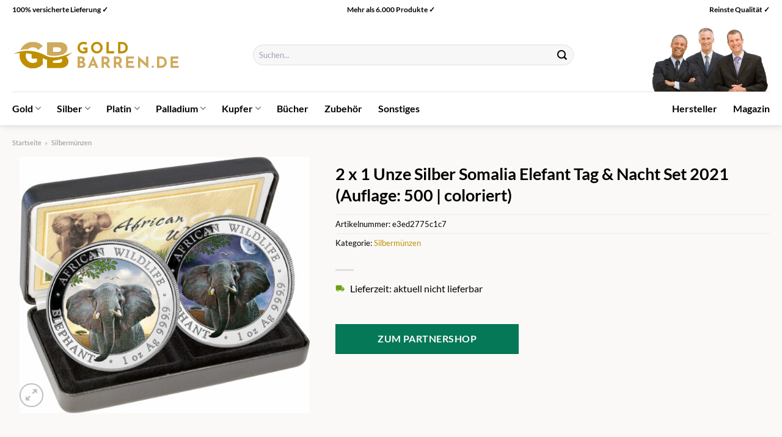

--- FILE ---
content_type: text/html; charset=UTF-8
request_url: https://www.gold-barren.de/2-x-1-unze-silber-somalia-elefant-tag-nacht-set-2021-auflage-500-coloriert/
body_size: 31071
content:
<!DOCTYPE html>
<html lang="de" class="loading-site no-js">
<head><meta charset="UTF-8" /><script>if(navigator.userAgent.match(/MSIE|Internet Explorer/i)||navigator.userAgent.match(/Trident\/7\..*?rv:11/i)){var href=document.location.href;if(!href.match(/[?&]nowprocket/)){if(href.indexOf("?")==-1){if(href.indexOf("#")==-1){document.location.href=href+"?nowprocket=1"}else{document.location.href=href.replace("#","?nowprocket=1#")}}else{if(href.indexOf("#")==-1){document.location.href=href+"&nowprocket=1"}else{document.location.href=href.replace("#","&nowprocket=1#")}}}}</script><script>class RocketLazyLoadScripts{constructor(){this.v="1.2.4",this.triggerEvents=["keydown","mousedown","mousemove","touchmove","touchstart","touchend","wheel"],this.userEventHandler=this._triggerListener.bind(this),this.touchStartHandler=this._onTouchStart.bind(this),this.touchMoveHandler=this._onTouchMove.bind(this),this.touchEndHandler=this._onTouchEnd.bind(this),this.clickHandler=this._onClick.bind(this),this.interceptedClicks=[],window.addEventListener("pageshow",t=>{this.persisted=t.persisted}),window.addEventListener("DOMContentLoaded",()=>{this._preconnect3rdParties()}),this.delayedScripts={normal:[],async:[],defer:[]},this.trash=[],this.allJQueries=[]}_addUserInteractionListener(t){if(document.hidden){t._triggerListener();return}this.triggerEvents.forEach(e=>window.addEventListener(e,t.userEventHandler,{passive:!0})),window.addEventListener("touchstart",t.touchStartHandler,{passive:!0}),window.addEventListener("mousedown",t.touchStartHandler),document.addEventListener("visibilitychange",t.userEventHandler)}_removeUserInteractionListener(){this.triggerEvents.forEach(t=>window.removeEventListener(t,this.userEventHandler,{passive:!0})),document.removeEventListener("visibilitychange",this.userEventHandler)}_onTouchStart(t){"HTML"!==t.target.tagName&&(window.addEventListener("touchend",this.touchEndHandler),window.addEventListener("mouseup",this.touchEndHandler),window.addEventListener("touchmove",this.touchMoveHandler,{passive:!0}),window.addEventListener("mousemove",this.touchMoveHandler),t.target.addEventListener("click",this.clickHandler),this._renameDOMAttribute(t.target,"onclick","rocket-onclick"),this._pendingClickStarted())}_onTouchMove(t){window.removeEventListener("touchend",this.touchEndHandler),window.removeEventListener("mouseup",this.touchEndHandler),window.removeEventListener("touchmove",this.touchMoveHandler,{passive:!0}),window.removeEventListener("mousemove",this.touchMoveHandler),t.target.removeEventListener("click",this.clickHandler),this._renameDOMAttribute(t.target,"rocket-onclick","onclick"),this._pendingClickFinished()}_onTouchEnd(){window.removeEventListener("touchend",this.touchEndHandler),window.removeEventListener("mouseup",this.touchEndHandler),window.removeEventListener("touchmove",this.touchMoveHandler,{passive:!0}),window.removeEventListener("mousemove",this.touchMoveHandler)}_onClick(t){t.target.removeEventListener("click",this.clickHandler),this._renameDOMAttribute(t.target,"rocket-onclick","onclick"),this.interceptedClicks.push(t),t.preventDefault(),t.stopPropagation(),t.stopImmediatePropagation(),this._pendingClickFinished()}_replayClicks(){window.removeEventListener("touchstart",this.touchStartHandler,{passive:!0}),window.removeEventListener("mousedown",this.touchStartHandler),this.interceptedClicks.forEach(t=>{t.target.dispatchEvent(new MouseEvent("click",{view:t.view,bubbles:!0,cancelable:!0}))})}_waitForPendingClicks(){return new Promise(t=>{this._isClickPending?this._pendingClickFinished=t:t()})}_pendingClickStarted(){this._isClickPending=!0}_pendingClickFinished(){this._isClickPending=!1}_renameDOMAttribute(t,e,r){t.hasAttribute&&t.hasAttribute(e)&&(event.target.setAttribute(r,event.target.getAttribute(e)),event.target.removeAttribute(e))}_triggerListener(){this._removeUserInteractionListener(this),"loading"===document.readyState?document.addEventListener("DOMContentLoaded",this._loadEverythingNow.bind(this)):this._loadEverythingNow()}_preconnect3rdParties(){let t=[];document.querySelectorAll("script[type=rocketlazyloadscript][data-rocket-src]").forEach(e=>{let r=e.getAttribute("data-rocket-src");if(r&&0!==r.indexOf("data:")){0===r.indexOf("//")&&(r=location.protocol+r);try{let i=new URL(r).origin;i!==location.origin&&t.push({src:i,crossOrigin:e.crossOrigin||"module"===e.getAttribute("data-rocket-type")})}catch(n){}}}),t=[...new Map(t.map(t=>[JSON.stringify(t),t])).values()],this._batchInjectResourceHints(t,"preconnect")}async _loadEverythingNow(){this.lastBreath=Date.now(),this._delayEventListeners(),this._delayJQueryReady(this),this._handleDocumentWrite(),this._registerAllDelayedScripts(),this._preloadAllScripts(),await this._loadScriptsFromList(this.delayedScripts.normal),await this._loadScriptsFromList(this.delayedScripts.defer),await this._loadScriptsFromList(this.delayedScripts.async);try{await this._triggerDOMContentLoaded(),await this._pendingWebpackRequests(this),await this._triggerWindowLoad()}catch(t){console.error(t)}window.dispatchEvent(new Event("rocket-allScriptsLoaded")),this._waitForPendingClicks().then(()=>{this._replayClicks()}),this._emptyTrash()}_registerAllDelayedScripts(){document.querySelectorAll("script[type=rocketlazyloadscript]").forEach(t=>{t.hasAttribute("data-rocket-src")?t.hasAttribute("async")&&!1!==t.async?this.delayedScripts.async.push(t):t.hasAttribute("defer")&&!1!==t.defer||"module"===t.getAttribute("data-rocket-type")?this.delayedScripts.defer.push(t):this.delayedScripts.normal.push(t):this.delayedScripts.normal.push(t)})}async _transformScript(t){if(await this._littleBreath(),!0===t.noModule&&"noModule"in HTMLScriptElement.prototype){t.setAttribute("data-rocket-status","skipped");return}return new Promise(navigator.userAgent.indexOf("Firefox/")>0||""===navigator.vendor?e=>{let r=document.createElement("script");[...t.attributes].forEach(t=>{let e=t.nodeName;"type"!==e&&("data-rocket-type"===e&&(e="type"),"data-rocket-src"===e&&(e="src"),r.setAttribute(e,t.nodeValue))}),t.text&&(r.text=t.text),r.hasAttribute("src")?(r.addEventListener("load",e),r.addEventListener("error",e)):(r.text=t.text,e());try{t.parentNode.replaceChild(r,t)}catch(i){e()}}:e=>{function r(){t.setAttribute("data-rocket-status","failed"),e()}try{let i=t.getAttribute("data-rocket-type"),n=t.getAttribute("data-rocket-src");i?(t.type=i,t.removeAttribute("data-rocket-type")):t.removeAttribute("type"),t.addEventListener("load",function r(){t.setAttribute("data-rocket-status","executed"),e()}),t.addEventListener("error",r),n?(t.removeAttribute("data-rocket-src"),t.src=n):t.src="data:text/javascript;base64,"+window.btoa(unescape(encodeURIComponent(t.text)))}catch(s){r()}})}async _loadScriptsFromList(t){let e=t.shift();return e&&e.isConnected?(await this._transformScript(e),this._loadScriptsFromList(t)):Promise.resolve()}_preloadAllScripts(){this._batchInjectResourceHints([...this.delayedScripts.normal,...this.delayedScripts.defer,...this.delayedScripts.async],"preload")}_batchInjectResourceHints(t,e){var r=document.createDocumentFragment();t.forEach(t=>{let i=t.getAttribute&&t.getAttribute("data-rocket-src")||t.src;if(i){let n=document.createElement("link");n.href=i,n.rel=e,"preconnect"!==e&&(n.as="script"),t.getAttribute&&"module"===t.getAttribute("data-rocket-type")&&(n.crossOrigin=!0),t.crossOrigin&&(n.crossOrigin=t.crossOrigin),t.integrity&&(n.integrity=t.integrity),r.appendChild(n),this.trash.push(n)}}),document.head.appendChild(r)}_delayEventListeners(){let t={};function e(e,r){!function e(r){!t[r]&&(t[r]={originalFunctions:{add:r.addEventListener,remove:r.removeEventListener},eventsToRewrite:[]},r.addEventListener=function(){arguments[0]=i(arguments[0]),t[r].originalFunctions.add.apply(r,arguments)},r.removeEventListener=function(){arguments[0]=i(arguments[0]),t[r].originalFunctions.remove.apply(r,arguments)});function i(e){return t[r].eventsToRewrite.indexOf(e)>=0?"rocket-"+e:e}}(e),t[e].eventsToRewrite.push(r)}function r(t,e){let r=t[e];Object.defineProperty(t,e,{get:()=>r||function(){},set(i){t["rocket"+e]=r=i}})}e(document,"DOMContentLoaded"),e(window,"DOMContentLoaded"),e(window,"load"),e(window,"pageshow"),e(document,"readystatechange"),r(document,"onreadystatechange"),r(window,"onload"),r(window,"onpageshow")}_delayJQueryReady(t){let e;function r(t){return t.split(" ").map(t=>"load"===t||0===t.indexOf("load.")?"rocket-jquery-load":t).join(" ")}function i(i){if(i&&i.fn&&!t.allJQueries.includes(i)){i.fn.ready=i.fn.init.prototype.ready=function(e){return t.domReadyFired?e.bind(document)(i):document.addEventListener("rocket-DOMContentLoaded",()=>e.bind(document)(i)),i([])};let n=i.fn.on;i.fn.on=i.fn.init.prototype.on=function(){return this[0]===window&&("string"==typeof arguments[0]||arguments[0]instanceof String?arguments[0]=r(arguments[0]):"object"==typeof arguments[0]&&Object.keys(arguments[0]).forEach(t=>{let e=arguments[0][t];delete arguments[0][t],arguments[0][r(t)]=e})),n.apply(this,arguments),this},t.allJQueries.push(i)}e=i}i(window.jQuery),Object.defineProperty(window,"jQuery",{get:()=>e,set(t){i(t)}})}async _pendingWebpackRequests(t){let e=document.querySelector("script[data-webpack]");async function r(){return new Promise(t=>{e.addEventListener("load",t),e.addEventListener("error",t)})}e&&(await r(),await t._requestAnimFrame(),await t._pendingWebpackRequests(t))}async _triggerDOMContentLoaded(){this.domReadyFired=!0,await this._littleBreath(),document.dispatchEvent(new Event("rocket-DOMContentLoaded")),await this._littleBreath(),window.dispatchEvent(new Event("rocket-DOMContentLoaded")),await this._littleBreath(),document.dispatchEvent(new Event("rocket-readystatechange")),await this._littleBreath(),document.rocketonreadystatechange&&document.rocketonreadystatechange()}async _triggerWindowLoad(){await this._littleBreath(),window.dispatchEvent(new Event("rocket-load")),await this._littleBreath(),window.rocketonload&&window.rocketonload(),await this._littleBreath(),this.allJQueries.forEach(t=>t(window).trigger("rocket-jquery-load")),await this._littleBreath();let t=new Event("rocket-pageshow");t.persisted=this.persisted,window.dispatchEvent(t),await this._littleBreath(),window.rocketonpageshow&&window.rocketonpageshow({persisted:this.persisted})}_handleDocumentWrite(){let t=new Map;document.write=document.writeln=function(e){let r=document.currentScript;r||console.error("WPRocket unable to document.write this: "+e);let i=document.createRange(),n=r.parentElement,s=t.get(r);void 0===s&&(s=r.nextSibling,t.set(r,s));let a=document.createDocumentFragment();i.setStart(a,0),a.appendChild(i.createContextualFragment(e)),n.insertBefore(a,s)}}async _littleBreath(){Date.now()-this.lastBreath>45&&(await this._requestAnimFrame(),this.lastBreath=Date.now())}async _requestAnimFrame(){return document.hidden?new Promise(t=>setTimeout(t)):new Promise(t=>requestAnimationFrame(t))}_emptyTrash(){this.trash.forEach(t=>t.remove())}static run(){let t=new RocketLazyLoadScripts;t._addUserInteractionListener(t)}}RocketLazyLoadScripts.run();</script>
	
	<link rel="profile" href="http://gmpg.org/xfn/11" />
	<link rel="pingback" href="https://www.gold-barren.de/xmlrpc.php" />

	<script type="rocketlazyloadscript">(function(html){html.className = html.className.replace(/\bno-js\b/,'js')})(document.documentElement);</script>
<meta name='robots' content='index, follow, max-image-preview:large, max-snippet:-1, max-video-preview:-1' />
<link rel="preload" href="https://www.gold-barren.de/wp-content/plugins/rate-my-post/public/css/fonts/ratemypost.ttf" type="font/ttf" as="font" crossorigin="anonymous"><meta name="viewport" content="width=device-width, initial-scale=1" />
	<!-- This site is optimized with the Yoast SEO plugin v26.7 - https://yoast.com/wordpress/plugins/seo/ -->
	<title>2 x 1 Unze Silber Somalia Elefant Tag &amp; Nacht Set 2021 (Auflage: 500 | coloriert) online kaufen bei Gold-Barren.de</title>
	<meta name="description" content="Hier bei Gold-Barren.de sehr günstig 2 x 1 Unze Silber Somalia Elefant Tag &amp; Nacht Set 2021 (Auflage: 500 | coloriert) online kaufen. 100% versicherter Versand!" />
	<link rel="canonical" href="https://www.gold-barren.de/2-x-1-unze-silber-somalia-elefant-tag-nacht-set-2021-auflage-500-coloriert/" />
	<meta property="og:locale" content="de_DE" />
	<meta property="og:type" content="article" />
	<meta property="og:title" content="2 x 1 Unze Silber Somalia Elefant Tag &amp; Nacht Set 2021 (Auflage: 500 | coloriert) online kaufen bei Gold-Barren.de" />
	<meta property="og:description" content="Hier bei Gold-Barren.de sehr günstig 2 x 1 Unze Silber Somalia Elefant Tag &amp; Nacht Set 2021 (Auflage: 500 | coloriert) online kaufen. 100% versicherter Versand!" />
	<meta property="og:url" content="https://www.gold-barren.de/2-x-1-unze-silber-somalia-elefant-tag-nacht-set-2021-auflage-500-coloriert/" />
	<meta property="og:site_name" content="Gold-Barren.de" />
	<meta property="article:modified_time" content="2025-11-03T06:41:17+00:00" />
	<meta property="og:image" content="https://www.gold-barren.de/wp-content/uploads/2023/11/tsv-3590.jpg" />
	<meta property="og:image:width" content="1920" />
	<meta property="og:image:height" content="1696" />
	<meta property="og:image:type" content="image/jpeg" />
	<meta name="twitter:card" content="summary_large_image" />
	<meta name="twitter:label1" content="Geschätzte Lesezeit" />
	<meta name="twitter:data1" content="6 Minuten" />
	<script type="application/ld+json" class="yoast-schema-graph">{"@context":"https://schema.org","@graph":[{"@type":"WebPage","@id":"https://www.gold-barren.de/2-x-1-unze-silber-somalia-elefant-tag-nacht-set-2021-auflage-500-coloriert/","url":"https://www.gold-barren.de/2-x-1-unze-silber-somalia-elefant-tag-nacht-set-2021-auflage-500-coloriert/","name":"2 x 1 Unze Silber Somalia Elefant Tag & Nacht Set 2021 (Auflage: 500 | coloriert) online kaufen bei Gold-Barren.de","isPartOf":{"@id":"https://www.gold-barren.de/#website"},"primaryImageOfPage":{"@id":"https://www.gold-barren.de/2-x-1-unze-silber-somalia-elefant-tag-nacht-set-2021-auflage-500-coloriert/#primaryimage"},"image":{"@id":"https://www.gold-barren.de/2-x-1-unze-silber-somalia-elefant-tag-nacht-set-2021-auflage-500-coloriert/#primaryimage"},"thumbnailUrl":"https://www.gold-barren.de/wp-content/uploads/2023/11/tsv-3590.jpg","datePublished":"2023-11-18T00:54:12+00:00","dateModified":"2025-11-03T06:41:17+00:00","description":"Hier bei Gold-Barren.de sehr günstig 2 x 1 Unze Silber Somalia Elefant Tag & Nacht Set 2021 (Auflage: 500 | coloriert) online kaufen. 100% versicherter Versand!","breadcrumb":{"@id":"https://www.gold-barren.de/2-x-1-unze-silber-somalia-elefant-tag-nacht-set-2021-auflage-500-coloriert/#breadcrumb"},"inLanguage":"de","potentialAction":[{"@type":"ReadAction","target":["https://www.gold-barren.de/2-x-1-unze-silber-somalia-elefant-tag-nacht-set-2021-auflage-500-coloriert/"]}]},{"@type":"ImageObject","inLanguage":"de","@id":"https://www.gold-barren.de/2-x-1-unze-silber-somalia-elefant-tag-nacht-set-2021-auflage-500-coloriert/#primaryimage","url":"https://www.gold-barren.de/wp-content/uploads/2023/11/tsv-3590.jpg","contentUrl":"https://www.gold-barren.de/wp-content/uploads/2023/11/tsv-3590.jpg","width":1920,"height":1696,"caption":"2 x 1 Unze Silber Somalia Elefant Tag & Nacht Set 2021 (Auflage: 500 | coloriert)"},{"@type":"BreadcrumbList","@id":"https://www.gold-barren.de/2-x-1-unze-silber-somalia-elefant-tag-nacht-set-2021-auflage-500-coloriert/#breadcrumb","itemListElement":[{"@type":"ListItem","position":1,"name":"Startseite","item":"https://www.gold-barren.de/"},{"@type":"ListItem","position":2,"name":"Shop","item":"https://www.gold-barren.de/shop/"},{"@type":"ListItem","position":3,"name":"2 x 1 Unze Silber Somalia Elefant Tag &#038; Nacht Set 2021 (Auflage: 500 | coloriert)"}]},{"@type":"WebSite","@id":"https://www.gold-barren.de/#website","url":"https://www.gold-barren.de/","name":"Gold-Barren.de","description":"Gold und andere Edelmetalle online kaufen","publisher":{"@id":"https://www.gold-barren.de/#organization"},"potentialAction":[{"@type":"SearchAction","target":{"@type":"EntryPoint","urlTemplate":"https://www.gold-barren.de/?s={search_term_string}"},"query-input":{"@type":"PropertyValueSpecification","valueRequired":true,"valueName":"search_term_string"}}],"inLanguage":"de"},{"@type":"Organization","@id":"https://www.gold-barren.de/#organization","name":"Gold-Barren.de","url":"https://www.gold-barren.de/","logo":{"@type":"ImageObject","inLanguage":"de","@id":"https://www.gold-barren.de/#/schema/logo/image/","url":"https://www.gold-barren.de/wp-content/uploads/2023/11/gold-barren-de-favicon.png","contentUrl":"https://www.gold-barren.de/wp-content/uploads/2023/11/gold-barren-de-favicon.png","width":200,"height":200,"caption":"Gold-Barren.de"},"image":{"@id":"https://www.gold-barren.de/#/schema/logo/image/"}}]}</script>
	<!-- / Yoast SEO plugin. -->



<link rel='prefetch' href='https://www.gold-barren.de/wp-content/themes/flatsome/assets/js/flatsome.js?ver=a0a7aee297766598a20e' />
<link rel='prefetch' href='https://www.gold-barren.de/wp-content/themes/flatsome/assets/js/chunk.slider.js?ver=3.18.6' />
<link rel='prefetch' href='https://www.gold-barren.de/wp-content/themes/flatsome/assets/js/chunk.popups.js?ver=3.18.6' />
<link rel='prefetch' href='https://www.gold-barren.de/wp-content/themes/flatsome/assets/js/chunk.tooltips.js?ver=3.18.6' />
<link rel='prefetch' href='https://www.gold-barren.de/wp-content/themes/flatsome/assets/js/woocommerce.js?ver=49415fe6a9266f32f1f2' />
<style id='wp-img-auto-sizes-contain-inline-css' type='text/css'>
img:is([sizes=auto i],[sizes^="auto," i]){contain-intrinsic-size:3000px 1500px}
/*# sourceURL=wp-img-auto-sizes-contain-inline-css */
</style>
<link data-minify="1" rel='stylesheet' id='maintenanceLayer-css' href='https://www.gold-barren.de/wp-content/cache/min/1/wp-content/plugins/dailylead_maintenance/css/layer.css?ver=1765709546' type='text/css' media='all' />
<link data-minify="1" rel='stylesheet' id='rate-my-post-css' href='https://www.gold-barren.de/wp-content/cache/min/1/wp-content/plugins/rate-my-post/public/css/rate-my-post.css?ver=1765709546' type='text/css' media='all' />
<style id='rate-my-post-inline-css' type='text/css'>
.rmp-widgets-container p {  font-size: 12px;}.rmp-rating-widget .rmp-icon--ratings {  font-size: 12px;}
/*# sourceURL=rate-my-post-inline-css */
</style>
<link rel='stylesheet' id='photoswipe-css' href='https://www.gold-barren.de/wp-content/plugins/woocommerce/assets/css/photoswipe/photoswipe.min.css?ver=9.4.2' type='text/css' media='all' />
<link rel='stylesheet' id='photoswipe-default-skin-css' href='https://www.gold-barren.de/wp-content/plugins/woocommerce/assets/css/photoswipe/default-skin/default-skin.min.css?ver=9.4.2' type='text/css' media='all' />
<style id='woocommerce-inline-inline-css' type='text/css'>
.woocommerce form .form-row .required { visibility: visible; }
/*# sourceURL=woocommerce-inline-inline-css */
</style>
<link rel='stylesheet' id='ez-toc-css' href='https://www.gold-barren.de/wp-content/plugins/easy-table-of-contents/assets/css/screen.min.css?ver=2.0.80' type='text/css' media='all' />
<style id='ez-toc-inline-css' type='text/css'>
div#ez-toc-container .ez-toc-title {font-size: 120%;}div#ez-toc-container .ez-toc-title {font-weight: 500;}div#ez-toc-container ul li , div#ez-toc-container ul li a {font-size: 95%;}div#ez-toc-container ul li , div#ez-toc-container ul li a {font-weight: 500;}div#ez-toc-container nav ul ul li {font-size: 90%;}div#ez-toc-container {background: #fff;border: 1px solid #000000;}div#ez-toc-container p.ez-toc-title , #ez-toc-container .ez_toc_custom_title_icon , #ez-toc-container .ez_toc_custom_toc_icon {color: #000000;}div#ez-toc-container ul.ez-toc-list a {color: #000000;}div#ez-toc-container ul.ez-toc-list a:hover {color: #000000;}div#ez-toc-container ul.ez-toc-list a:visited {color: #000000;}.ez-toc-counter nav ul li a::before {color: ;}.ez-toc-box-title {font-weight: bold; margin-bottom: 10px; text-align: center; text-transform: uppercase; letter-spacing: 1px; color: #666; padding-bottom: 5px;position:absolute;top:-4%;left:5%;background-color: inherit;transition: top 0.3s ease;}.ez-toc-box-title.toc-closed {top:-25%;}
.ez-toc-container-direction {direction: ltr;}.ez-toc-counter ul{counter-reset: item ;}.ez-toc-counter nav ul li a::before {content: counters(item, '.', decimal) '. ';display: inline-block;counter-increment: item;flex-grow: 0;flex-shrink: 0;margin-right: .2em; float: left; }.ez-toc-widget-direction {direction: ltr;}.ez-toc-widget-container ul{counter-reset: item ;}.ez-toc-widget-container nav ul li a::before {content: counters(item, '.', decimal) '. ';display: inline-block;counter-increment: item;flex-grow: 0;flex-shrink: 0;margin-right: .2em; float: left; }
/*# sourceURL=ez-toc-inline-css */
</style>
<link data-minify="1" rel='stylesheet' id='kadence_size_chart_css-css' href='https://www.gold-barren.de/wp-content/cache/min/1/wp-content/plugins/kadence-woo-extras/lib/sizechart/css/kt_size_chart.css?ver=1765709546' type='text/css' media='all' />
<link data-minify="1" rel='stylesheet' id='flatsome-main-css' href='https://www.gold-barren.de/wp-content/cache/min/1/wp-content/themes/flatsome/assets/css/flatsome.css?ver=1765709546' type='text/css' media='all' />
<style id='flatsome-main-inline-css' type='text/css'>
@font-face {
				font-family: "fl-icons";
				font-display: block;
				src: url(https://www.gold-barren.de/wp-content/themes/flatsome/assets/css/icons/fl-icons.eot?v=3.18.6);
				src:
					url(https://www.gold-barren.de/wp-content/themes/flatsome/assets/css/icons/fl-icons.eot#iefix?v=3.18.6) format("embedded-opentype"),
					url(https://www.gold-barren.de/wp-content/themes/flatsome/assets/css/icons/fl-icons.woff2?v=3.18.6) format("woff2"),
					url(https://www.gold-barren.de/wp-content/themes/flatsome/assets/css/icons/fl-icons.ttf?v=3.18.6) format("truetype"),
					url(https://www.gold-barren.de/wp-content/themes/flatsome/assets/css/icons/fl-icons.woff?v=3.18.6) format("woff"),
					url(https://www.gold-barren.de/wp-content/themes/flatsome/assets/css/icons/fl-icons.svg?v=3.18.6#fl-icons) format("svg");
			}
/*# sourceURL=flatsome-main-inline-css */
</style>
<link data-minify="1" rel='stylesheet' id='flatsome-shop-css' href='https://www.gold-barren.de/wp-content/cache/min/1/wp-content/themes/flatsome/assets/css/flatsome-shop.css?ver=1765709546' type='text/css' media='all' />
<script data-minify="1" type="text/javascript" src="https://www.gold-barren.de/wp-content/cache/min/1/wp-content/plugins/dailylead_maintenance/js/layerShow.js?ver=1765709546" id="maintenanceLayerShow-js" defer></script>
<script data-minify="1" type="text/javascript" src="https://www.gold-barren.de/wp-content/cache/min/1/wp-content/plugins/dailylead_maintenance/js/layer.js?ver=1765709546" id="maintenanceLayer-js" defer></script>
<script type="rocketlazyloadscript" data-rocket-type="text/javascript" data-rocket-src="https://www.gold-barren.de/wp-includes/js/jquery/jquery.min.js?ver=3.7.1" id="jquery-core-js" defer></script>
<script type="rocketlazyloadscript" data-rocket-type="text/javascript" data-rocket-src="https://www.gold-barren.de/wp-content/plugins/woocommerce/assets/js/jquery-blockui/jquery.blockUI.min.js?ver=2.7.0-wc.9.4.2" id="jquery-blockui-js" data-wp-strategy="defer" defer></script>
<script type="text/javascript" id="wc-add-to-cart-js-extra">
/* <![CDATA[ */
var wc_add_to_cart_params = {"ajax_url":"/wp-admin/admin-ajax.php","wc_ajax_url":"/?wc-ajax=%%endpoint%%","i18n_view_cart":"Warenkorb anzeigen","cart_url":"https://www.gold-barren.de","is_cart":"","cart_redirect_after_add":"no"};
//# sourceURL=wc-add-to-cart-js-extra
/* ]]> */
</script>
<script type="rocketlazyloadscript" data-rocket-type="text/javascript" data-rocket-src="https://www.gold-barren.de/wp-content/plugins/woocommerce/assets/js/frontend/add-to-cart.min.js?ver=9.4.2" id="wc-add-to-cart-js" defer="defer" data-wp-strategy="defer"></script>
<script type="rocketlazyloadscript" data-rocket-type="text/javascript" data-rocket-src="https://www.gold-barren.de/wp-content/plugins/woocommerce/assets/js/photoswipe/photoswipe.min.js?ver=4.1.1-wc.9.4.2" id="photoswipe-js" defer="defer" data-wp-strategy="defer"></script>
<script type="rocketlazyloadscript" data-rocket-type="text/javascript" data-rocket-src="https://www.gold-barren.de/wp-content/plugins/woocommerce/assets/js/photoswipe/photoswipe-ui-default.min.js?ver=4.1.1-wc.9.4.2" id="photoswipe-ui-default-js" defer="defer" data-wp-strategy="defer"></script>
<script type="text/javascript" id="wc-single-product-js-extra">
/* <![CDATA[ */
var wc_single_product_params = {"i18n_required_rating_text":"Bitte w\u00e4hle eine Bewertung","review_rating_required":"yes","flexslider":{"rtl":false,"animation":"slide","smoothHeight":true,"directionNav":false,"controlNav":"thumbnails","slideshow":false,"animationSpeed":500,"animationLoop":false,"allowOneSlide":false},"zoom_enabled":"","zoom_options":[],"photoswipe_enabled":"1","photoswipe_options":{"shareEl":false,"closeOnScroll":false,"history":false,"hideAnimationDuration":0,"showAnimationDuration":0},"flexslider_enabled":""};
//# sourceURL=wc-single-product-js-extra
/* ]]> */
</script>
<script type="rocketlazyloadscript" data-rocket-type="text/javascript" data-rocket-src="https://www.gold-barren.de/wp-content/plugins/woocommerce/assets/js/frontend/single-product.min.js?ver=9.4.2" id="wc-single-product-js" defer="defer" data-wp-strategy="defer"></script>
<script type="rocketlazyloadscript" data-rocket-type="text/javascript" data-rocket-src="https://www.gold-barren.de/wp-content/plugins/woocommerce/assets/js/js-cookie/js.cookie.min.js?ver=2.1.4-wc.9.4.2" id="js-cookie-js" data-wp-strategy="defer" defer></script>
<style>.woocommerce-product-gallery{ opacity: 1 !important; }</style><script type="rocketlazyloadscript">
  var _paq = window._paq = window._paq || [];
  /* tracker methods like "setCustomDimension" should be called before "trackPageView" */
  _paq.push(['trackPageView']);
  _paq.push(['enableLinkTracking']);
  (function() {
    var u="https://stats.dailylead.de/";
    _paq.push(['setTrackerUrl', u+'matomo.php']);
    _paq.push(['setSiteId', '188']);
    var d=document, g=d.createElement('script'), s=d.getElementsByTagName('script')[0];
    g.async=true; g.src=u+'matomo.js'; s.parentNode.insertBefore(g,s);
  })();
</script>
<script type="rocketlazyloadscript" data-minify="1" data-host="https://digistats.de" data-dnt="false" data-rocket-src="https://www.gold-barren.de/wp-content/cache/min/1/js/script.js?ver=1765709547" id="ZwSg9rf6GA" async defer></script>	<noscript><style>.woocommerce-product-gallery{ opacity: 1 !important; }</style></noscript>
	<style class='wp-fonts-local' type='text/css'>
@font-face{font-family:Inter;font-style:normal;font-weight:300 900;font-display:fallback;src:url('https://www.gold-barren.de/wp-content/plugins/woocommerce/assets/fonts/Inter-VariableFont_slnt,wght.woff2') format('woff2');font-stretch:normal;}
@font-face{font-family:Cardo;font-style:normal;font-weight:400;font-display:fallback;src:url('https://www.gold-barren.de/wp-content/plugins/woocommerce/assets/fonts/cardo_normal_400.woff2') format('woff2');}
</style>
<link rel="icon" href="https://www.gold-barren.de/wp-content/uploads/2023/11/cropped-gold-barren-de-favicon-32x32.png" sizes="32x32" />
<link rel="icon" href="https://www.gold-barren.de/wp-content/uploads/2023/11/cropped-gold-barren-de-favicon-192x192.png" sizes="192x192" />
<link rel="apple-touch-icon" href="https://www.gold-barren.de/wp-content/uploads/2023/11/cropped-gold-barren-de-favicon-180x180.png" />
<meta name="msapplication-TileImage" content="https://www.gold-barren.de/wp-content/uploads/2023/11/cropped-gold-barren-de-favicon-270x270.png" />
<style id="custom-css" type="text/css">:root {--primary-color: #bf8f00;--fs-color-primary: #bf8f00;--fs-color-secondary: #bf8f00;--fs-color-success: #7a9c59;--fs-color-alert: #b20000;--fs-experimental-link-color: #bf8f00;--fs-experimental-link-color-hover: #000000;}.tooltipster-base {--tooltip-color: #fff;--tooltip-bg-color: #000;}.off-canvas-right .mfp-content, .off-canvas-left .mfp-content {--drawer-width: 300px;}.off-canvas .mfp-content.off-canvas-cart {--drawer-width: 360px;}.container-width, .full-width .ubermenu-nav, .container, .row{max-width: 1270px}.row.row-collapse{max-width: 1240px}.row.row-small{max-width: 1262.5px}.row.row-large{max-width: 1300px}.sticky-add-to-cart--active, #wrapper,#main,#main.dark{background-color: #faf9f8}.header-main{height: 120px}#logo img{max-height: 120px}#logo{width:275px;}.header-bottom{min-height: 55px}.header-top{min-height: 30px}.transparent .header-main{height: 90px}.transparent #logo img{max-height: 90px}.has-transparent + .page-title:first-of-type,.has-transparent + #main > .page-title,.has-transparent + #main > div > .page-title,.has-transparent + #main .page-header-wrapper:first-of-type .page-title{padding-top: 170px;}.header.show-on-scroll,.stuck .header-main{height:70px!important}.stuck #logo img{max-height: 70px!important}.search-form{ width: 69%;}.header-bg-color {background-color: #ffffff}.header-bottom {background-color: #ffffff}.top-bar-nav > li > a{line-height: 16px }.stuck .header-main .nav > li > a{line-height: 50px }.header-bottom-nav > li > a{line-height: 16px }@media (max-width: 549px) {.header-main{height: 70px}#logo img{max-height: 70px}}.header-top{background-color:#ffffff!important;}body{color: #000000}h1,h2,h3,h4,h5,h6,.heading-font{color: #000000;}body{font-family: Lato, sans-serif;}body {font-weight: 400;font-style: normal;}.nav > li > a {font-family: Lato, sans-serif;}.mobile-sidebar-levels-2 .nav > li > ul > li > a {font-family: Lato, sans-serif;}.nav > li > a,.mobile-sidebar-levels-2 .nav > li > ul > li > a {font-weight: 700;font-style: normal;}h1,h2,h3,h4,h5,h6,.heading-font, .off-canvas-center .nav-sidebar.nav-vertical > li > a{font-family: Lato, sans-serif;}h1,h2,h3,h4,h5,h6,.heading-font,.banner h1,.banner h2 {font-weight: 700;font-style: normal;}.alt-font{font-family: "Dancing Script", sans-serif;}.alt-font {font-weight: 400!important;font-style: normal!important;}.header:not(.transparent) .top-bar-nav > li > a {color: #000000;}.header:not(.transparent) .header-nav-main.nav > li > a {color: #000000;}.header:not(.transparent) .header-bottom-nav.nav > li > a{color: #000000;}.widget:where(:not(.widget_shopping_cart)) a{color: #000000;}.widget:where(:not(.widget_shopping_cart)) a:hover{color: #bf8f00;}.widget .tagcloud a:hover{border-color: #bf8f00; background-color: #bf8f00;}.shop-page-title.featured-title .title-overlay{background-color: #ffffff;}.current .breadcrumb-step, [data-icon-label]:after, .button#place_order,.button.checkout,.checkout-button,.single_add_to_cart_button.button, .sticky-add-to-cart-select-options-button{background-color: #047857!important }.has-equal-box-heights .box-image {padding-top: 100%;}@media screen and (min-width: 550px){.products .box-vertical .box-image{min-width: 300px!important;width: 300px!important;}}.header-main .social-icons,.header-main .cart-icon strong,.header-main .menu-title,.header-main .header-button > .button.is-outline,.header-main .nav > li > a > i:not(.icon-angle-down){color: #000000!important;}.header-main .header-button > .button.is-outline,.header-main .cart-icon strong:after,.header-main .cart-icon strong{border-color: #000000!important;}.header-main .header-button > .button:not(.is-outline){background-color: #000000!important;}.header-main .current-dropdown .cart-icon strong,.header-main .header-button > .button:hover,.header-main .header-button > .button:hover i,.header-main .header-button > .button:hover span{color:#FFF!important;}.header-main .menu-title:hover,.header-main .social-icons a:hover,.header-main .header-button > .button.is-outline:hover,.header-main .nav > li > a:hover > i:not(.icon-angle-down){color: #000000!important;}.header-main .current-dropdown .cart-icon strong,.header-main .header-button > .button:hover{background-color: #000000!important;}.header-main .current-dropdown .cart-icon strong:after,.header-main .current-dropdown .cart-icon strong,.header-main .header-button > .button:hover{border-color: #000000!important;}.absolute-footer, html{background-color: #ffffff}.page-title-small + main .product-container > .row{padding-top:0;}.nav-vertical-fly-out > li + li {border-top-width: 1px; border-top-style: solid;}/* Custom CSS */.header-vertical-menu__fly-out .current-dropdown.menu-item .nav-dropdown {display: block;}.header-vertical-menu__opener {font-size: initial;}.off-canvas-right .mfp-content, .off-canvas-left .mfp-content {max-width: 320px;width:100%}.off-canvas-left.mfp-ready .mfp-close {color: black;}.product-summary .woocommerce-Price-currencySymbol {font-size: inherit;vertical-align: inherit;margin-top: inherit;}.product-section-title-related {text-align: center;padding-top: 45px;}.yith-wcwl-add-to-wishlist {margin-top: 10px;margin-bottom: 30px;}.page-title {margin-top: 20px;}@media screen and (min-width: 850px) {.page-title-inner {padding-top: 0;min-height: auto;}}/*** START Sticky Banner ***/.sticky-add-to-cart__product img {display: none;}.sticky-add-to-cart__product .product-title-small {display: none;}.sticky-add-to-cart--active .cart {padding-top: 5px;padding-bottom: 5px;max-width: 250px;flex-grow: 1;font-size: smaller;margin-bottom: 0;}.sticky-add-to-cart.sticky-add-to-cart--active .single_add_to_cart_button{margin: 0;padding-top: 10px;padding-bottom: 10px;border-radius: 99px;width: 100%;line-height: 1.5;}.single_add_to_cart_button,.sticky-add-to-cart:not(.sticky-add-to-cart--active) .single_add_to_cart_button {padding: 5px;max-width: 300px;width:100%;margin:0;}.sticky-add-to-cart--active {-webkit-backdrop-filter: blur(7px);backdrop-filter: blur(7px);display: flex;justify-content: center;padding: 3px 10px;}.sticky-add-to-cart__product .product-title-small {height: 14px;overflow: hidden;}.sticky-add-to-cart--active .woocommerce-variation-price, .sticky-add-to-cart--active .product-page-price {font-size: 24px;}.sticky-add-to-cart--active .price del {font-size: 50%;margin-bottom: 4px;}.sticky-add-to-cart--active .price del::after {width: 50%;}.sticky-add-to-cart__product {margin-right: 5px;}/*** END Sticky Banner ***/.yadore {display: grid;grid-template-columns: repeat(4,minmax(0,1fr));gap:1rem;}.col-4 .yadore {display: grid;grid-template-columns: repeat(4,minmax(0,1fr));gap:1rem;}.yadore .yadore-item {background: #fff;border-radius: 15px;}.yadore .yadore-item li.delivery_time,.yadore .yadore-item li.stock_status,.yadore .yadore-item li.stock_status.nicht {list-style-type: none;padding: 0px 0 0px 24px;margin: 0px!important;}.yadore .yadore-item img:not(.logo) {min-height: 170px;max-height: 170px;}.yadore .yadore-item img.logo {max-width: 70px;max-height: 30px;}.ayo-logo-name {margin-top: 12px;display: block;white-space: nowrap;font-size: xx-small;}.product-info {display: flex;flex-direction: column;padding-bottom: 0;}.product-info.product-title {order: 1;}.product-info .is-divider {order: 2;}.product-info .product-short-description {order: 3;}.product-info .product-short-description li {list-style-type: none;padding: 0px 0 0px 24px;margin: 0px 0px 3px 0px!important;}li.delivery_time,.product-info .product-short-description li.delivery_time {background: url([data-uri]) no-repeat left center;}li.delivery_time,.product-info .product-short-description li.delivery_time {background: url([data-uri]) no-repeat left center;}li.stock_status,.product-info .product-short-description li.stock_status {background: url([data-uri]) no-repeat left center;}li.stock_status.nicht,.product-info .product-short-description li.stock_status.nicht {background: url([data-uri]) no-repeat left center;}.product-info .price-wrapper {order: 4;}.product-info .price-wrapper .price {margin: 0;}.product-info .cart,.product-info .sticky-add-to-cart-wrapper {order:5;margin: 25px 0;}.product-info .yith-wcwl-add-to-wishlist {order: 6;margin: 0;}.overflow-hidden { overflow: hidden;}.overflow-hidden.banner h3 {line-height: 0;}.nowrap { white-space: nowrap;}.height-40 {height: 40px !important;}.m-0 {margin: 0 !important;}a.stretched-link:after {position: absolute;top: 0;right: 0;bottom: 0;left: 0;pointer-events: auto;content: "";background-color: rgba(0,0,0,0.0);z-index: 1;}.z-index-0 {z-index: 0;}.z-index-10 {z-index: 10;}.price del {text-decoration-line: none;position: relative;}.price del::after {content: '';position: absolute;border-top: 2px solid red;width: 100%;height: 100%;left: 0;transform: rotate(-10deg);top: 50%;}.product-small.box .box-image .image-cover img {object-fit: contain;}.product-small.box .box-image {text-align: center;}.product-small.box .box-text .title-wrapper {max-height: 75px;overflow: hidden;margin-bottom: 15px;}.woocommerce-product-gallery__wrapper .woocommerce-product-gallery__image a img {max-height: 420px;width: auto;margin: 0 auto;display: block;}.has-equal-box-heights .box-image img {-o-object-fit: contain;object-fit: contain;}/* START Mobile Menu */.off-canvas-left .mfp-content, .off-canvas-right .mfp-content {width: 85%;max-width: 360px;}.off-canvas-left .mfp-content .nav>li>a, .off-canvas-right .mfp-content .nav>li>a,.mobile-sidebar-levels-2 .nav-slide>li>.sub-menu>li:not(.nav-slide-header)>a, .mobile-sidebar-levels-2 .nav-slide>li>ul.children>li:not(.nav-slide-header)>a {font-size: 1.1em;color: #000;}.mobile-sidebar-levels-2 .nav-slide>li>.sub-menu>li:not(.nav-slide-header)>a, .mobile-sidebar-levels-2 .nav-slide>li>ul.children>li:not(.nav-slide-header)>a {text-transform: none;}/* END Mobile Menu *//*** START MENU frühes umschalten auf MobileCSS ***/@media (min-width: 850px) and (max-width: 1000px) {header [data-show=show-for-medium], header .show-for-medium {display: block !important;}}@media (max-width: 1000px) {header [data-show=hide-for-medium], header .hide-for-medium {display: none !important;}.medium-logo-center .logo {-webkit-box-ordinal-group: 2;-ms-flex-order: 2;order: 2;}header .show-for-medium.flex-right {-webkit-box-ordinal-group: 3;-ms-flex-order: 3;order: 3;}.medium-logo-center .logo img {margin: 0 auto;}}/*** END MENUfrühes umschalten auf MobileCSS ***/#masthead .flex-left .header-nav.header-nav-main.nav.nav-left {-webkit-box-pack: center;-ms-flex-pack: center;justify-content: center;}.logo-left .logo {margin-left: 0;margin-right: 0px;}.product-title a {color: #000000;}.product-title a:hover {color: var(--fs-experimental-link-color);}/* Custom CSS Tablet */@media (max-width: 849px){.nav li a,.nav-vertical>li>ul li a,.nav-slide-header .toggle,.mobile-sidebar-levels-2 .nav-slide>li>ul.children>li>a, .mobile-sidebar-levels-2 .nav-slide>li>.sub-menu>li>a {color: #000 !important;opacity: 1;}/*** START Sticky Banner ***/.sticky-add-to-cart--active {justify-content: space-between;font-size: .9em;}/*** END Sticky Banner ***/.post-title.is-large {font-size: 1.75em;}}/* Custom CSS Mobile */@media (max-width: 549px){/*** START Sticky Banner ***/.sticky-add-to-cart:not(.sticky-add-to-cart--active) {width: 100% !important;max-width: 100%;}.sticky-add-to-cart:not(.sticky-add-to-cart--active) .single_add_to_cart_button {padding: 5px 25px;max-width: 100%;}/*** END Sticky Banner ***/.single_add_to_cart_button {width: 100%;}}.label-new.menu-item > a:after{content:"Neu";}.label-hot.menu-item > a:after{content:"Hot";}.label-sale.menu-item > a:after{content:"Aktion";}.label-popular.menu-item > a:after{content:"Beliebt";}</style><style id="kirki-inline-styles">/* latin-ext */
@font-face {
  font-family: 'Lato';
  font-style: normal;
  font-weight: 400;
  font-display: swap;
  src: url(https://www.gold-barren.de/wp-content/fonts/lato/S6uyw4BMUTPHjxAwXjeu.woff2) format('woff2');
  unicode-range: U+0100-02BA, U+02BD-02C5, U+02C7-02CC, U+02CE-02D7, U+02DD-02FF, U+0304, U+0308, U+0329, U+1D00-1DBF, U+1E00-1E9F, U+1EF2-1EFF, U+2020, U+20A0-20AB, U+20AD-20C0, U+2113, U+2C60-2C7F, U+A720-A7FF;
}
/* latin */
@font-face {
  font-family: 'Lato';
  font-style: normal;
  font-weight: 400;
  font-display: swap;
  src: url(https://www.gold-barren.de/wp-content/fonts/lato/S6uyw4BMUTPHjx4wXg.woff2) format('woff2');
  unicode-range: U+0000-00FF, U+0131, U+0152-0153, U+02BB-02BC, U+02C6, U+02DA, U+02DC, U+0304, U+0308, U+0329, U+2000-206F, U+20AC, U+2122, U+2191, U+2193, U+2212, U+2215, U+FEFF, U+FFFD;
}
/* latin-ext */
@font-face {
  font-family: 'Lato';
  font-style: normal;
  font-weight: 700;
  font-display: swap;
  src: url(https://www.gold-barren.de/wp-content/fonts/lato/S6u9w4BMUTPHh6UVSwaPGR_p.woff2) format('woff2');
  unicode-range: U+0100-02BA, U+02BD-02C5, U+02C7-02CC, U+02CE-02D7, U+02DD-02FF, U+0304, U+0308, U+0329, U+1D00-1DBF, U+1E00-1E9F, U+1EF2-1EFF, U+2020, U+20A0-20AB, U+20AD-20C0, U+2113, U+2C60-2C7F, U+A720-A7FF;
}
/* latin */
@font-face {
  font-family: 'Lato';
  font-style: normal;
  font-weight: 700;
  font-display: swap;
  src: url(https://www.gold-barren.de/wp-content/fonts/lato/S6u9w4BMUTPHh6UVSwiPGQ.woff2) format('woff2');
  unicode-range: U+0000-00FF, U+0131, U+0152-0153, U+02BB-02BC, U+02C6, U+02DA, U+02DC, U+0304, U+0308, U+0329, U+2000-206F, U+20AC, U+2122, U+2191, U+2193, U+2212, U+2215, U+FEFF, U+FFFD;
}/* vietnamese */
@font-face {
  font-family: 'Dancing Script';
  font-style: normal;
  font-weight: 400;
  font-display: swap;
  src: url(https://www.gold-barren.de/wp-content/fonts/dancing-script/If2cXTr6YS-zF4S-kcSWSVi_sxjsohD9F50Ruu7BMSo3Rep8ltA.woff2) format('woff2');
  unicode-range: U+0102-0103, U+0110-0111, U+0128-0129, U+0168-0169, U+01A0-01A1, U+01AF-01B0, U+0300-0301, U+0303-0304, U+0308-0309, U+0323, U+0329, U+1EA0-1EF9, U+20AB;
}
/* latin-ext */
@font-face {
  font-family: 'Dancing Script';
  font-style: normal;
  font-weight: 400;
  font-display: swap;
  src: url(https://www.gold-barren.de/wp-content/fonts/dancing-script/If2cXTr6YS-zF4S-kcSWSVi_sxjsohD9F50Ruu7BMSo3ROp8ltA.woff2) format('woff2');
  unicode-range: U+0100-02BA, U+02BD-02C5, U+02C7-02CC, U+02CE-02D7, U+02DD-02FF, U+0304, U+0308, U+0329, U+1D00-1DBF, U+1E00-1E9F, U+1EF2-1EFF, U+2020, U+20A0-20AB, U+20AD-20C0, U+2113, U+2C60-2C7F, U+A720-A7FF;
}
/* latin */
@font-face {
  font-family: 'Dancing Script';
  font-style: normal;
  font-weight: 400;
  font-display: swap;
  src: url(https://www.gold-barren.de/wp-content/fonts/dancing-script/If2cXTr6YS-zF4S-kcSWSVi_sxjsohD9F50Ruu7BMSo3Sup8.woff2) format('woff2');
  unicode-range: U+0000-00FF, U+0131, U+0152-0153, U+02BB-02BC, U+02C6, U+02DA, U+02DC, U+0304, U+0308, U+0329, U+2000-206F, U+20AC, U+2122, U+2191, U+2193, U+2212, U+2215, U+FEFF, U+FFFD;
}</style><noscript><style id="rocket-lazyload-nojs-css">.rll-youtube-player, [data-lazy-src]{display:none !important;}</style></noscript><link data-minify="1" rel='stylesheet' id='wc-blocks-style-css' href='https://www.gold-barren.de/wp-content/cache/min/1/wp-content/plugins/woocommerce/assets/client/blocks/wc-blocks.css?ver=1765709546' type='text/css' media='all' />
<style id='global-styles-inline-css' type='text/css'>
:root{--wp--preset--aspect-ratio--square: 1;--wp--preset--aspect-ratio--4-3: 4/3;--wp--preset--aspect-ratio--3-4: 3/4;--wp--preset--aspect-ratio--3-2: 3/2;--wp--preset--aspect-ratio--2-3: 2/3;--wp--preset--aspect-ratio--16-9: 16/9;--wp--preset--aspect-ratio--9-16: 9/16;--wp--preset--color--black: #000000;--wp--preset--color--cyan-bluish-gray: #abb8c3;--wp--preset--color--white: #ffffff;--wp--preset--color--pale-pink: #f78da7;--wp--preset--color--vivid-red: #cf2e2e;--wp--preset--color--luminous-vivid-orange: #ff6900;--wp--preset--color--luminous-vivid-amber: #fcb900;--wp--preset--color--light-green-cyan: #7bdcb5;--wp--preset--color--vivid-green-cyan: #00d084;--wp--preset--color--pale-cyan-blue: #8ed1fc;--wp--preset--color--vivid-cyan-blue: #0693e3;--wp--preset--color--vivid-purple: #9b51e0;--wp--preset--color--primary: #bf8f00;--wp--preset--color--secondary: #bf8f00;--wp--preset--color--success: #7a9c59;--wp--preset--color--alert: #b20000;--wp--preset--gradient--vivid-cyan-blue-to-vivid-purple: linear-gradient(135deg,rgb(6,147,227) 0%,rgb(155,81,224) 100%);--wp--preset--gradient--light-green-cyan-to-vivid-green-cyan: linear-gradient(135deg,rgb(122,220,180) 0%,rgb(0,208,130) 100%);--wp--preset--gradient--luminous-vivid-amber-to-luminous-vivid-orange: linear-gradient(135deg,rgb(252,185,0) 0%,rgb(255,105,0) 100%);--wp--preset--gradient--luminous-vivid-orange-to-vivid-red: linear-gradient(135deg,rgb(255,105,0) 0%,rgb(207,46,46) 100%);--wp--preset--gradient--very-light-gray-to-cyan-bluish-gray: linear-gradient(135deg,rgb(238,238,238) 0%,rgb(169,184,195) 100%);--wp--preset--gradient--cool-to-warm-spectrum: linear-gradient(135deg,rgb(74,234,220) 0%,rgb(151,120,209) 20%,rgb(207,42,186) 40%,rgb(238,44,130) 60%,rgb(251,105,98) 80%,rgb(254,248,76) 100%);--wp--preset--gradient--blush-light-purple: linear-gradient(135deg,rgb(255,206,236) 0%,rgb(152,150,240) 100%);--wp--preset--gradient--blush-bordeaux: linear-gradient(135deg,rgb(254,205,165) 0%,rgb(254,45,45) 50%,rgb(107,0,62) 100%);--wp--preset--gradient--luminous-dusk: linear-gradient(135deg,rgb(255,203,112) 0%,rgb(199,81,192) 50%,rgb(65,88,208) 100%);--wp--preset--gradient--pale-ocean: linear-gradient(135deg,rgb(255,245,203) 0%,rgb(182,227,212) 50%,rgb(51,167,181) 100%);--wp--preset--gradient--electric-grass: linear-gradient(135deg,rgb(202,248,128) 0%,rgb(113,206,126) 100%);--wp--preset--gradient--midnight: linear-gradient(135deg,rgb(2,3,129) 0%,rgb(40,116,252) 100%);--wp--preset--font-size--small: 13px;--wp--preset--font-size--medium: 20px;--wp--preset--font-size--large: 36px;--wp--preset--font-size--x-large: 42px;--wp--preset--font-family--inter: "Inter", sans-serif;--wp--preset--font-family--cardo: Cardo;--wp--preset--spacing--20: 0.44rem;--wp--preset--spacing--30: 0.67rem;--wp--preset--spacing--40: 1rem;--wp--preset--spacing--50: 1.5rem;--wp--preset--spacing--60: 2.25rem;--wp--preset--spacing--70: 3.38rem;--wp--preset--spacing--80: 5.06rem;--wp--preset--shadow--natural: 6px 6px 9px rgba(0, 0, 0, 0.2);--wp--preset--shadow--deep: 12px 12px 50px rgba(0, 0, 0, 0.4);--wp--preset--shadow--sharp: 6px 6px 0px rgba(0, 0, 0, 0.2);--wp--preset--shadow--outlined: 6px 6px 0px -3px rgb(255, 255, 255), 6px 6px rgb(0, 0, 0);--wp--preset--shadow--crisp: 6px 6px 0px rgb(0, 0, 0);}:where(body) { margin: 0; }.wp-site-blocks > .alignleft { float: left; margin-right: 2em; }.wp-site-blocks > .alignright { float: right; margin-left: 2em; }.wp-site-blocks > .aligncenter { justify-content: center; margin-left: auto; margin-right: auto; }:where(.is-layout-flex){gap: 0.5em;}:where(.is-layout-grid){gap: 0.5em;}.is-layout-flow > .alignleft{float: left;margin-inline-start: 0;margin-inline-end: 2em;}.is-layout-flow > .alignright{float: right;margin-inline-start: 2em;margin-inline-end: 0;}.is-layout-flow > .aligncenter{margin-left: auto !important;margin-right: auto !important;}.is-layout-constrained > .alignleft{float: left;margin-inline-start: 0;margin-inline-end: 2em;}.is-layout-constrained > .alignright{float: right;margin-inline-start: 2em;margin-inline-end: 0;}.is-layout-constrained > .aligncenter{margin-left: auto !important;margin-right: auto !important;}.is-layout-constrained > :where(:not(.alignleft):not(.alignright):not(.alignfull)){margin-left: auto !important;margin-right: auto !important;}body .is-layout-flex{display: flex;}.is-layout-flex{flex-wrap: wrap;align-items: center;}.is-layout-flex > :is(*, div){margin: 0;}body .is-layout-grid{display: grid;}.is-layout-grid > :is(*, div){margin: 0;}body{padding-top: 0px;padding-right: 0px;padding-bottom: 0px;padding-left: 0px;}a:where(:not(.wp-element-button)){text-decoration: none;}:root :where(.wp-element-button, .wp-block-button__link){background-color: #32373c;border-width: 0;color: #fff;font-family: inherit;font-size: inherit;font-style: inherit;font-weight: inherit;letter-spacing: inherit;line-height: inherit;padding-top: calc(0.667em + 2px);padding-right: calc(1.333em + 2px);padding-bottom: calc(0.667em + 2px);padding-left: calc(1.333em + 2px);text-decoration: none;text-transform: inherit;}.has-black-color{color: var(--wp--preset--color--black) !important;}.has-cyan-bluish-gray-color{color: var(--wp--preset--color--cyan-bluish-gray) !important;}.has-white-color{color: var(--wp--preset--color--white) !important;}.has-pale-pink-color{color: var(--wp--preset--color--pale-pink) !important;}.has-vivid-red-color{color: var(--wp--preset--color--vivid-red) !important;}.has-luminous-vivid-orange-color{color: var(--wp--preset--color--luminous-vivid-orange) !important;}.has-luminous-vivid-amber-color{color: var(--wp--preset--color--luminous-vivid-amber) !important;}.has-light-green-cyan-color{color: var(--wp--preset--color--light-green-cyan) !important;}.has-vivid-green-cyan-color{color: var(--wp--preset--color--vivid-green-cyan) !important;}.has-pale-cyan-blue-color{color: var(--wp--preset--color--pale-cyan-blue) !important;}.has-vivid-cyan-blue-color{color: var(--wp--preset--color--vivid-cyan-blue) !important;}.has-vivid-purple-color{color: var(--wp--preset--color--vivid-purple) !important;}.has-primary-color{color: var(--wp--preset--color--primary) !important;}.has-secondary-color{color: var(--wp--preset--color--secondary) !important;}.has-success-color{color: var(--wp--preset--color--success) !important;}.has-alert-color{color: var(--wp--preset--color--alert) !important;}.has-black-background-color{background-color: var(--wp--preset--color--black) !important;}.has-cyan-bluish-gray-background-color{background-color: var(--wp--preset--color--cyan-bluish-gray) !important;}.has-white-background-color{background-color: var(--wp--preset--color--white) !important;}.has-pale-pink-background-color{background-color: var(--wp--preset--color--pale-pink) !important;}.has-vivid-red-background-color{background-color: var(--wp--preset--color--vivid-red) !important;}.has-luminous-vivid-orange-background-color{background-color: var(--wp--preset--color--luminous-vivid-orange) !important;}.has-luminous-vivid-amber-background-color{background-color: var(--wp--preset--color--luminous-vivid-amber) !important;}.has-light-green-cyan-background-color{background-color: var(--wp--preset--color--light-green-cyan) !important;}.has-vivid-green-cyan-background-color{background-color: var(--wp--preset--color--vivid-green-cyan) !important;}.has-pale-cyan-blue-background-color{background-color: var(--wp--preset--color--pale-cyan-blue) !important;}.has-vivid-cyan-blue-background-color{background-color: var(--wp--preset--color--vivid-cyan-blue) !important;}.has-vivid-purple-background-color{background-color: var(--wp--preset--color--vivid-purple) !important;}.has-primary-background-color{background-color: var(--wp--preset--color--primary) !important;}.has-secondary-background-color{background-color: var(--wp--preset--color--secondary) !important;}.has-success-background-color{background-color: var(--wp--preset--color--success) !important;}.has-alert-background-color{background-color: var(--wp--preset--color--alert) !important;}.has-black-border-color{border-color: var(--wp--preset--color--black) !important;}.has-cyan-bluish-gray-border-color{border-color: var(--wp--preset--color--cyan-bluish-gray) !important;}.has-white-border-color{border-color: var(--wp--preset--color--white) !important;}.has-pale-pink-border-color{border-color: var(--wp--preset--color--pale-pink) !important;}.has-vivid-red-border-color{border-color: var(--wp--preset--color--vivid-red) !important;}.has-luminous-vivid-orange-border-color{border-color: var(--wp--preset--color--luminous-vivid-orange) !important;}.has-luminous-vivid-amber-border-color{border-color: var(--wp--preset--color--luminous-vivid-amber) !important;}.has-light-green-cyan-border-color{border-color: var(--wp--preset--color--light-green-cyan) !important;}.has-vivid-green-cyan-border-color{border-color: var(--wp--preset--color--vivid-green-cyan) !important;}.has-pale-cyan-blue-border-color{border-color: var(--wp--preset--color--pale-cyan-blue) !important;}.has-vivid-cyan-blue-border-color{border-color: var(--wp--preset--color--vivid-cyan-blue) !important;}.has-vivid-purple-border-color{border-color: var(--wp--preset--color--vivid-purple) !important;}.has-primary-border-color{border-color: var(--wp--preset--color--primary) !important;}.has-secondary-border-color{border-color: var(--wp--preset--color--secondary) !important;}.has-success-border-color{border-color: var(--wp--preset--color--success) !important;}.has-alert-border-color{border-color: var(--wp--preset--color--alert) !important;}.has-vivid-cyan-blue-to-vivid-purple-gradient-background{background: var(--wp--preset--gradient--vivid-cyan-blue-to-vivid-purple) !important;}.has-light-green-cyan-to-vivid-green-cyan-gradient-background{background: var(--wp--preset--gradient--light-green-cyan-to-vivid-green-cyan) !important;}.has-luminous-vivid-amber-to-luminous-vivid-orange-gradient-background{background: var(--wp--preset--gradient--luminous-vivid-amber-to-luminous-vivid-orange) !important;}.has-luminous-vivid-orange-to-vivid-red-gradient-background{background: var(--wp--preset--gradient--luminous-vivid-orange-to-vivid-red) !important;}.has-very-light-gray-to-cyan-bluish-gray-gradient-background{background: var(--wp--preset--gradient--very-light-gray-to-cyan-bluish-gray) !important;}.has-cool-to-warm-spectrum-gradient-background{background: var(--wp--preset--gradient--cool-to-warm-spectrum) !important;}.has-blush-light-purple-gradient-background{background: var(--wp--preset--gradient--blush-light-purple) !important;}.has-blush-bordeaux-gradient-background{background: var(--wp--preset--gradient--blush-bordeaux) !important;}.has-luminous-dusk-gradient-background{background: var(--wp--preset--gradient--luminous-dusk) !important;}.has-pale-ocean-gradient-background{background: var(--wp--preset--gradient--pale-ocean) !important;}.has-electric-grass-gradient-background{background: var(--wp--preset--gradient--electric-grass) !important;}.has-midnight-gradient-background{background: var(--wp--preset--gradient--midnight) !important;}.has-small-font-size{font-size: var(--wp--preset--font-size--small) !important;}.has-medium-font-size{font-size: var(--wp--preset--font-size--medium) !important;}.has-large-font-size{font-size: var(--wp--preset--font-size--large) !important;}.has-x-large-font-size{font-size: var(--wp--preset--font-size--x-large) !important;}.has-inter-font-family{font-family: var(--wp--preset--font-family--inter) !important;}.has-cardo-font-family{font-family: var(--wp--preset--font-family--cardo) !important;}
/*# sourceURL=global-styles-inline-css */
</style>
</head>

<body class="wp-singular product-template-default single single-product postid-7229 wp-theme-flatsome wp-child-theme-flatsome-child theme-flatsome woocommerce woocommerce-page woocommerce-no-js header-shadow lightbox nav-dropdown-has-arrow nav-dropdown-has-shadow nav-dropdown-has-border mobile-submenu-slide mobile-submenu-slide-levels-2">


<a class="skip-link screen-reader-text" href="#main">Zum Inhalt springen</a>

<div id="wrapper">

	
	<header id="header" class="header ">
		<div class="header-wrapper">
			<div id="top-bar" class="header-top hide-for-sticky flex-has-center hide-for-medium">
    <div class="flex-row container">
      <div class="flex-col hide-for-medium flex-left">
          <ul class="nav nav-left medium-nav-center nav-small  nav-divided">
              <li class="html custom html_topbar_left"><strong>100% versicherte Lieferung ✓</strong></li>          </ul>
      </div>

      <div class="flex-col hide-for-medium flex-center">
          <ul class="nav nav-center nav-small  nav-divided">
              <li class="html custom html_topbar_right"><strong>Mehr als 6.000 Produkte ✓</strong></li>          </ul>
      </div>

      <div class="flex-col hide-for-medium flex-right">
         <ul class="nav top-bar-nav nav-right nav-small  nav-divided">
              <li class="html custom html_top_right_text"><strong>Reinste Qualität ✓</strong></li>          </ul>
      </div>

      
    </div>
</div>
<div id="masthead" class="header-main hide-for-sticky">
      <div class="header-inner flex-row container logo-left medium-logo-center" role="navigation">

          <!-- Logo -->
          <div id="logo" class="flex-col logo">
            
<!-- Header logo -->
<a href="https://www.gold-barren.de/" title="Gold-Barren.de - Gold und andere Edelmetalle online kaufen" rel="home">
		<img width="1" height="1" src="data:image/svg+xml,%3Csvg%20xmlns='http://www.w3.org/2000/svg'%20viewBox='0%200%201%201'%3E%3C/svg%3E" class="header_logo header-logo" alt="Gold-Barren.de" data-lazy-src="https://www.gold-barren.de/wp-content/uploads/2023/11/gold-barren-de-logo.svg"/><noscript><img width="1" height="1" src="https://www.gold-barren.de/wp-content/uploads/2023/11/gold-barren-de-logo.svg" class="header_logo header-logo" alt="Gold-Barren.de"/></noscript><img  width="1" height="1" src="data:image/svg+xml,%3Csvg%20xmlns='http://www.w3.org/2000/svg'%20viewBox='0%200%201%201'%3E%3C/svg%3E" class="header-logo-dark" alt="Gold-Barren.de" data-lazy-src="https://www.gold-barren.de/wp-content/uploads/2023/11/gold-barren-de-logo.svg"/><noscript><img  width="1" height="1" src="https://www.gold-barren.de/wp-content/uploads/2023/11/gold-barren-de-logo.svg" class="header-logo-dark" alt="Gold-Barren.de"/></noscript></a>
          </div>

          <!-- Mobile Left Elements -->
          <div class="flex-col show-for-medium flex-left">
            <ul class="mobile-nav nav nav-left ">
              <li class="header-search header-search-lightbox has-icon">
			<a href="#search-lightbox" aria-label="Suchen" data-open="#search-lightbox" data-focus="input.search-field"
		class="is-small">
		<i class="icon-search" style="font-size:16px;" ></i></a>
		
	<div id="search-lightbox" class="mfp-hide dark text-center">
		<div class="searchform-wrapper ux-search-box relative form-flat is-large"><form role="search" method="get" class="searchform" action="https://www.gold-barren.de/">
	<div class="flex-row relative">
						<div class="flex-col flex-grow">
			<label class="screen-reader-text" for="woocommerce-product-search-field-0">Suche nach:</label>
			<input type="search" id="woocommerce-product-search-field-0" class="search-field mb-0" placeholder="Suchen..." value="" name="s" />
			<input type="hidden" name="post_type" value="product" />
					</div>
		<div class="flex-col">
			<button type="submit" value="Suchen" class="ux-search-submit submit-button secondary button  icon mb-0" aria-label="Übermitteln">
				<i class="icon-search" ></i>			</button>
		</div>
	</div>
	<div class="live-search-results text-left z-top"></div>
</form>
</div>	</div>
</li>
            </ul>
          </div>

          <!-- Left Elements -->
          <div class="flex-col hide-for-medium flex-left
            flex-grow">
            <ul class="header-nav header-nav-main nav nav-left  nav-size-large nav-spacing-xlarge nav-uppercase" >
              <li class="header-search-form search-form html relative has-icon">
	<div class="header-search-form-wrapper">
		<div class="searchform-wrapper ux-search-box relative form-flat is-normal"><form role="search" method="get" class="searchform" action="https://www.gold-barren.de/">
	<div class="flex-row relative">
						<div class="flex-col flex-grow">
			<label class="screen-reader-text" for="woocommerce-product-search-field-1">Suche nach:</label>
			<input type="search" id="woocommerce-product-search-field-1" class="search-field mb-0" placeholder="Suchen..." value="" name="s" />
			<input type="hidden" name="post_type" value="product" />
					</div>
		<div class="flex-col">
			<button type="submit" value="Suchen" class="ux-search-submit submit-button secondary button  icon mb-0" aria-label="Übermitteln">
				<i class="icon-search" ></i>			</button>
		</div>
	</div>
	<div class="live-search-results text-left z-top"></div>
</form>
</div>	</div>
</li>
            </ul>
          </div>

          <!-- Right Elements -->
          <div class="flex-col hide-for-medium flex-right">
            <ul class="header-nav header-nav-main nav nav-right  nav-size-large nav-spacing-xlarge nav-uppercase">
              <li class="header-block"><div class="header-block-block-1"><div class="row"  id="row-505982886">


	<div id="col-1194372782" class="col small-12 large-12"  >
				<div class="col-inner text-right"  >
			
			

	<div class="img has-hover x md-x lg-x y md-y lg-y" id="image_528045404">
								<div class="img-inner dark" >
			<img width="200" height="120" src="data:image/svg+xml,%3Csvg%20xmlns='http://www.w3.org/2000/svg'%20viewBox='0%200%20200%20120'%3E%3C/svg%3E" class="attachment-original size-original" alt="Header Bild" decoding="async" data-lazy-src="https://www.gold-barren.de/wp-content/uploads/2023/11/header-bild.png" /><noscript><img width="200" height="120" src="https://www.gold-barren.de/wp-content/uploads/2023/11/header-bild.png" class="attachment-original size-original" alt="Header Bild" decoding="async" /></noscript>						
					</div>
								
<style>
#image_528045404 {
  width: 100%;
}
</style>
	</div>
	


		</div>
					</div>

	

</div></div></li>            </ul>
          </div>

          <!-- Mobile Right Elements -->
          <div class="flex-col show-for-medium flex-right">
            <ul class="mobile-nav nav nav-right ">
              <li class="nav-icon has-icon">
  		<a href="#" data-open="#main-menu" data-pos="right" data-bg="main-menu-overlay" data-color="" class="is-small" aria-label="Menü" aria-controls="main-menu" aria-expanded="false">

		  <i class="icon-menu" ></i>
		  		</a>
	</li>
            </ul>
          </div>

      </div>

            <div class="container"><div class="top-divider full-width"></div></div>
      </div>
<div id="wide-nav" class="header-bottom wide-nav hide-for-sticky hide-for-medium">
    <div class="flex-row container">

                        <div class="flex-col hide-for-medium flex-left">
                <ul class="nav header-nav header-bottom-nav nav-left  nav-size-large nav-spacing-xlarge">
                    <li id="menu-item-5224" class="menu-item menu-item-type-custom menu-item-object-custom menu-item-has-children menu-item-5224 menu-item-design-default has-dropdown"><a href="#" class="nav-top-link" aria-expanded="false" aria-haspopup="menu">Gold<i class="icon-angle-down" ></i></a>
<ul class="sub-menu nav-dropdown nav-dropdown-default">
	<li id="menu-item-5156" class="menu-item menu-item-type-taxonomy menu-item-object-product_cat menu-item-5156"><a href="https://www.gold-barren.de/goldbarren/">Goldbarren</a></li>
	<li id="menu-item-5157" class="menu-item menu-item-type-taxonomy menu-item-object-product_cat menu-item-5157"><a href="https://www.gold-barren.de/goldmuenzen/">Goldmünzen</a></li>
</ul>
</li>
<li id="menu-item-5258" class="menu-item menu-item-type-custom menu-item-object-custom menu-item-has-children menu-item-5258 menu-item-design-default has-dropdown"><a href="#" class="nav-top-link" aria-expanded="false" aria-haspopup="menu">Silber<i class="icon-angle-down" ></i></a>
<ul class="sub-menu nav-dropdown nav-dropdown-default">
	<li id="menu-item-5164" class="menu-item menu-item-type-taxonomy menu-item-object-product_cat menu-item-5164"><a href="https://www.gold-barren.de/silberbarren/">Silberbarren</a></li>
	<li id="menu-item-5165" class="menu-item menu-item-type-taxonomy menu-item-object-product_cat current-product-ancestor current-menu-parent current-product-parent menu-item-5165 active"><a href="https://www.gold-barren.de/silbermuenzen/">Silbermünzen</a></li>
</ul>
</li>
<li id="menu-item-5304" class="menu-item menu-item-type-custom menu-item-object-custom menu-item-has-children menu-item-5304 menu-item-design-default has-dropdown"><a href="#" class="nav-top-link" aria-expanded="false" aria-haspopup="menu">Platin<i class="icon-angle-down" ></i></a>
<ul class="sub-menu nav-dropdown nav-dropdown-default">
	<li id="menu-item-5162" class="menu-item menu-item-type-taxonomy menu-item-object-product_cat menu-item-5162"><a href="https://www.gold-barren.de/platinbarren/">Platinbarren</a></li>
	<li id="menu-item-5163" class="menu-item menu-item-type-taxonomy menu-item-object-product_cat menu-item-5163"><a href="https://www.gold-barren.de/platinmuenzen/">Platinmünzen</a></li>
</ul>
</li>
<li id="menu-item-5384" class="menu-item menu-item-type-custom menu-item-object-custom menu-item-has-children menu-item-5384 menu-item-design-default has-dropdown"><a href="#" class="nav-top-link" aria-expanded="false" aria-haspopup="menu">Palladium<i class="icon-angle-down" ></i></a>
<ul class="sub-menu nav-dropdown nav-dropdown-default">
	<li id="menu-item-5160" class="menu-item menu-item-type-taxonomy menu-item-object-product_cat menu-item-5160"><a href="https://www.gold-barren.de/palladiumbarren/">Palladiumbarren</a></li>
	<li id="menu-item-5161" class="menu-item menu-item-type-taxonomy menu-item-object-product_cat menu-item-5161"><a href="https://www.gold-barren.de/palladiummuenzen/">Palladiummünzen</a></li>
</ul>
</li>
<li id="menu-item-5426" class="menu-item menu-item-type-custom menu-item-object-custom menu-item-has-children menu-item-5426 menu-item-design-default has-dropdown"><a href="#" class="nav-top-link" aria-expanded="false" aria-haspopup="menu">Kupfer<i class="icon-angle-down" ></i></a>
<ul class="sub-menu nav-dropdown nav-dropdown-default">
	<li id="menu-item-5158" class="menu-item menu-item-type-taxonomy menu-item-object-product_cat menu-item-5158"><a href="https://www.gold-barren.de/kupferbarren/">Kupferbarren</a></li>
	<li id="menu-item-5159" class="menu-item menu-item-type-taxonomy menu-item-object-product_cat menu-item-5159"><a href="https://www.gold-barren.de/kupfermuenzen/">Kupfermünzen</a></li>
	<li id="menu-item-12245" class="menu-item menu-item-type-taxonomy menu-item-object-product_cat menu-item-12245"><a href="https://www.gold-barren.de/kupfer-nickel/">Kupfer-Nickel</a></li>
</ul>
</li>
<li id="menu-item-5155" class="menu-item menu-item-type-taxonomy menu-item-object-product_cat menu-item-5155 menu-item-design-default"><a href="https://www.gold-barren.de/buecher/" class="nav-top-link">Bücher</a></li>
<li id="menu-item-5167" class="menu-item menu-item-type-taxonomy menu-item-object-product_cat menu-item-5167 menu-item-design-default"><a href="https://www.gold-barren.de/zubehoer/" class="nav-top-link">Zubehör</a></li>
<li id="menu-item-5166" class="menu-item menu-item-type-taxonomy menu-item-object-product_cat menu-item-5166 menu-item-design-default"><a href="https://www.gold-barren.de/sonstiges/" class="nav-top-link">Sonstiges</a></li>
                </ul>
            </div>
            
            
                        <div class="flex-col hide-for-medium flex-right flex-grow">
              <ul class="nav header-nav header-bottom-nav nav-right  nav-size-large nav-spacing-xlarge">
                   <li id="menu-item-12221" class="menu-item menu-item-type-post_type menu-item-object-page menu-item-12221 menu-item-design-default"><a href="https://www.gold-barren.de/hersteller/" class="nav-top-link">Hersteller</a></li>
<li id="menu-item-12222" class="menu-item menu-item-type-taxonomy menu-item-object-category menu-item-12222 menu-item-design-default"><a href="https://www.gold-barren.de/magazin/" class="nav-top-link">Magazin</a></li>
              </ul>
            </div>
            
            
    </div>
</div>

<div class="header-bg-container fill"><div class="header-bg-image fill"></div><div class="header-bg-color fill"></div></div>		</div>
	</header>

	<div class="page-title shop-page-title product-page-title">
	<div class="page-title-inner flex-row medium-flex-wrap container">
	  <div class="flex-col flex-grow medium-text-center">
	  		<div class="is-xsmall">
	<nav class="woocommerce-breadcrumb breadcrumbs "><a href="https://www.gold-barren.de">Startseite</a> <span class="divider"> » </span> <a href="https://www.gold-barren.de/silbermuenzen/">Silbermünzen</a></nav></div>
	  </div>

	   <div class="flex-col medium-text-center">
		   		   </div>
	</div>
</div>

	<main id="main" class="">

	<div class="shop-container">

		
			<div class="container">
	<div class="woocommerce-notices-wrapper"></div></div>
<div id="product-7229" class="product type-product post-7229 status-publish first instock product_cat-silbermuenzen has-post-thumbnail product-type-external">
	<div class="product-container">
  <div class="product-main">
    <div class="row content-row mb-0">

    	<div class="product-gallery large-5 col">
    	
<div class="product-images relative mb-half has-hover woocommerce-product-gallery woocommerce-product-gallery--with-images woocommerce-product-gallery--columns-4 images" data-columns="4">

  <div class="badge-container is-larger absolute left top z-1">

</div>

  <div class="image-tools absolute top show-on-hover right z-3">
      </div>

  <div class="woocommerce-product-gallery__wrapper product-gallery-slider slider slider-nav-small mb-half has-image-zoom"
        data-flickity-options='{
                "cellAlign": "center",
                "wrapAround": true,
                "autoPlay": false,
                "prevNextButtons":true,
                "adaptiveHeight": true,
                "imagesLoaded": true,
                "lazyLoad": 1,
                "dragThreshold" : 15,
                "pageDots": false,
                "rightToLeft": false       }'>
    <div data-thumb="https://www.gold-barren.de/wp-content/uploads/2023/11/tsv-3590-100x100.jpg" data-thumb-alt="2 x 1 Unze Silber Somalia Elefant Tag &amp; Nacht Set 2021 (Auflage: 500 | coloriert)" class="woocommerce-product-gallery__image slide first"><a href="https://www.gold-barren.de/wp-content/uploads/2023/11/tsv-3590.jpg"><img width="600" height="530" src="https://www.gold-barren.de/wp-content/uploads/2023/11/tsv-3590-600x530.jpg" class="wp-post-image skip-lazy" alt="2 x 1 Unze Silber Somalia Elefant Tag &amp; Nacht Set 2021 (Auflage: 500 | coloriert)" data-caption="2 x 1 Unze Silber Somalia Elefant Tag &amp; Nacht Set 2021 (Auflage: 500 | coloriert)" data-src="https://www.gold-barren.de/wp-content/uploads/2023/11/tsv-3590.jpg" data-large_image="https://www.gold-barren.de/wp-content/uploads/2023/11/tsv-3590.jpg" data-large_image_width="1920" data-large_image_height="1696" decoding="async" fetchpriority="high" srcset="https://www.gold-barren.de/wp-content/uploads/2023/11/tsv-3590-600x530.jpg 600w, https://www.gold-barren.de/wp-content/uploads/2023/11/tsv-3590-300x265.jpg 300w, https://www.gold-barren.de/wp-content/uploads/2023/11/tsv-3590-1024x905.jpg 1024w, https://www.gold-barren.de/wp-content/uploads/2023/11/tsv-3590-768x678.jpg 768w, https://www.gold-barren.de/wp-content/uploads/2023/11/tsv-3590-1536x1357.jpg 1536w, https://www.gold-barren.de/wp-content/uploads/2023/11/tsv-3590.jpg 1920w" sizes="(max-width: 600px) 100vw, 600px" /></a></div>  </div>

  <div class="image-tools absolute bottom left z-3">
        <a href="#product-zoom" class="zoom-button button is-outline circle icon tooltip hide-for-small" title="Zoom">
      <i class="icon-expand" ></i>    </a>
   </div>
</div>

    	</div>

    	<div class="product-info summary col-fit col entry-summary product-summary">

    		<h1 class="product-title product_title entry-title">
	2 x 1 Unze Silber Somalia Elefant Tag &#038; Nacht Set 2021 (Auflage: 500 | coloriert)</h1>

	<div class="is-divider small"></div>
<div class="price-wrapper">
	<p class="price product-page-price ">
  </p>
</div>
<div class="product-short-description">
	<ul>
<li class="delivery_time">Lieferzeit: aktuell nicht lieferbar</li>
</ul>
</div>
 
    <p class="cart">
      <a href="https://www.gold-barren.de/empfiehlt/p7229" rel="nofollow noopener noreferrer" class="single_add_to_cart_button button alt" target="_blank">Zum Partnershop</a>
    </p>

    <div class="product_meta">

	
	
		<span class="sku_wrapper">Artikelnummer: <span class="sku">e3ed2775c1c7</span></span>

	
	<span class="posted_in">Kategorie: <a href="https://www.gold-barren.de/silbermuenzen/" rel="tag">Silbermünzen</a></span>
	
	
</div>

    	</div>

    	<div id="product-sidebar" class="mfp-hide">
    		<div class="sidebar-inner">
    			<aside id="woocommerce_product_categories-3" class="widget woocommerce widget_product_categories"><ul class="product-categories"><li class="cat-item cat-item-52"><a href="https://www.gold-barren.de/buecher/">Bücher</a></li>
<li class="cat-item cat-item-31"><a href="https://www.gold-barren.de/goldbarren/">Goldbarren</a></li>
<li class="cat-item cat-item-27"><a href="https://www.gold-barren.de/goldmuenzen/">Goldmünzen</a></li>
<li class="cat-item cat-item-85"><a href="https://www.gold-barren.de/kupfer-nickel/">Kupfer-Nickel</a></li>
<li class="cat-item cat-item-51"><a href="https://www.gold-barren.de/kupferbarren/">Kupferbarren</a></li>
<li class="cat-item cat-item-34"><a href="https://www.gold-barren.de/kupfermuenzen/">Kupfermünzen</a></li>
<li class="cat-item cat-item-70"><a href="https://www.gold-barren.de/palladiumbarren/">Palladiumbarren</a></li>
<li class="cat-item cat-item-66"><a href="https://www.gold-barren.de/palladiummuenzen/">Palladiummünzen</a></li>
<li class="cat-item cat-item-56"><a href="https://www.gold-barren.de/platinbarren/">Platinbarren</a></li>
<li class="cat-item cat-item-58"><a href="https://www.gold-barren.de/platinmuenzen/">Platinmünzen</a></li>
<li class="cat-item cat-item-29"><a href="https://www.gold-barren.de/silberbarren/">Silberbarren</a></li>
<li class="cat-item cat-item-24 current-cat"><a href="https://www.gold-barren.de/silbermuenzen/">Silbermünzen</a></li>
<li class="cat-item cat-item-15"><a href="https://www.gold-barren.de/sonstiges/">Sonstiges</a></li>
<li class="cat-item cat-item-37"><a href="https://www.gold-barren.de/zubehoer/">Zubehör</a></li>
</ul></aside><aside id="text-3" class="widget widget_text"><span class="widget-title shop-sidebar">Partner</span><div class="is-divider small"></div>			<div class="textwidget"></div>
		</aside><aside id="maintenanceadnamicswidget-2" class="widget widget_maintenanceadnamicswidget"><div class='widget woocommerce widget-text wp_widget_plugin_box'><iframe src="https://dailyads.cloud/adframe/eyJpZCI6Njk5LCJwdWJsaXNoZXJfaWQiOjI3LCJ3aWR0aCI6MzAwLCJoZWlnaHQiOjI1MH0=?subid=&ct=" width="270" height="250" scrolling="no" style="border:none;"></iframe></div></aside>    		</div>
    	</div>

    </div>
  </div>

  <div class="product-footer">
  	<div class="container">
    		<div class="product-page-sections">
		<div class="product-section">
	<div class="row">
		<div class="large-2 col pb-0 mb-0">
			 <h5 class="uppercase mt">Beschreibung</h5>
		</div>

		<div class="large-10 col pb-0 mb-0">
			<div class="panel entry-content">
				

<div id="ez-toc-container" class="ez-toc-v2_0_80 counter-hierarchy ez-toc-counter ez-toc-custom ez-toc-container-direction">
<div class="ez-toc-title-container">
<p class="ez-toc-title" style="cursor:inherit">Inhalt</p>
<span class="ez-toc-title-toggle"><a href="#" class="ez-toc-pull-right ez-toc-btn ez-toc-btn-xs ez-toc-btn-default ez-toc-toggle" aria-label="Toggle Table of Content"><span class="ez-toc-js-icon-con"><span class=""><span class="eztoc-hide" style="display:none;">Toggle</span><span class="ez-toc-icon-toggle-span"><svg style="fill: #000000;color:#000000" xmlns="http://www.w3.org/2000/svg" class="list-377408" width="20px" height="20px" viewBox="0 0 24 24" fill="none"><path d="M6 6H4v2h2V6zm14 0H8v2h12V6zM4 11h2v2H4v-2zm16 0H8v2h12v-2zM4 16h2v2H4v-2zm16 0H8v2h12v-2z" fill="currentColor"></path></svg><svg style="fill: #000000;color:#000000" class="arrow-unsorted-368013" xmlns="http://www.w3.org/2000/svg" width="10px" height="10px" viewBox="0 0 24 24" version="1.2" baseProfile="tiny"><path d="M18.2 9.3l-6.2-6.3-6.2 6.3c-.2.2-.3.4-.3.7s.1.5.3.7c.2.2.4.3.7.3h11c.3 0 .5-.1.7-.3.2-.2.3-.5.3-.7s-.1-.5-.3-.7zM5.8 14.7l6.2 6.3 6.2-6.3c.2-.2.3-.5.3-.7s-.1-.5-.3-.7c-.2-.2-.4-.3-.7-.3h-11c-.3 0-.5.1-.7.3-.2.2-.3.5-.3.7s.1.5.3.7z"/></svg></span></span></span></a></span></div>
<nav><ul class='ez-toc-list ez-toc-list-level-1 eztoc-toggle-hide-by-default' ><li class='ez-toc-page-1 ez-toc-heading-level-2'><a class="ez-toc-link ez-toc-heading-1" href="#ein_meisterwerk_der_praegekunst_somalia_elefant_2021_in_silber" >Ein Meisterwerk der Prägekunst: Somalia Elefant 2021 in Silber</a><ul class='ez-toc-list-level-3' ><li class='ez-toc-heading-level-3'><a class="ez-toc-link ez-toc-heading-2" href="#die_magie_des_tages_somalia_elefant_bei_strahlendem_sonnenschein" >Die Magie des Tages: Somalia Elefant bei strahlendem Sonnenschein</a></li><li class='ez-toc-page-1 ez-toc-heading-level-3'><a class="ez-toc-link ez-toc-heading-3" href="#die_mystik_der_nacht_somalia_elefant_im_mondschein" >Die Mystik der Nacht: Somalia Elefant im Mondschein</a></li></ul></li><li class='ez-toc-page-1 ez-toc-heading-level-2'><a class="ez-toc-link ez-toc-heading-4" href="#warum_das_somalia_elefant_tag_nacht_set_2021_so_besonders_ist" >Warum das Somalia Elefant Tag &amp; Nacht Set 2021 so besonders ist</a></li><li class='ez-toc-page-1 ez-toc-heading-level-2'><a class="ez-toc-link ez-toc-heading-5" href="#technische_details_im_ueberblick" >Technische Details im Überblick</a></li><li class='ez-toc-page-1 ez-toc-heading-level-2'><a class="ez-toc-link ez-toc-heading-6" href="#der_somalia_elefant_mehr_als_nur_eine_muenze" >Der Somalia Elefant: Mehr als nur eine Münze</a><ul class='ez-toc-list-level-3' ><li class='ez-toc-heading-level-3'><a class="ez-toc-link ez-toc-heading-7" href="#ein_geschenk_fuer_die_ewigkeit" >Ein Geschenk für die Ewigkeit</a></li></ul></li><li class='ez-toc-page-1 ez-toc-heading-level-2'><a class="ez-toc-link ez-toc-heading-8" href="#faq_haeufig_gestellte_fragen_zum_somalia_elefant_tag_nacht_set_2021" >FAQ: Häufig gestellte Fragen zum Somalia Elefant Tag &amp; Nacht Set 2021</a><ul class='ez-toc-list-level-3' ><li class='ez-toc-heading-level-3'><a class="ez-toc-link ez-toc-heading-9" href="#ist_das_somalia_elefant_tag_nacht_set_2021_eine_gute_investition" >Ist das Somalia Elefant Tag &amp; Nacht Set 2021 eine gute Investition?</a></li><li class='ez-toc-page-1 ez-toc-heading-level-3'><a class="ez-toc-link ez-toc-heading-10" href="#wie_wird_das_set_geliefert" >Wie wird das Set geliefert?</a></li><li class='ez-toc-page-1 ez-toc-heading-level-3'><a class="ez-toc-link ez-toc-heading-11" href="#was_bedeutet_%e2%80%9ecoloriert%e2%80%9c_bei_silbermuenzen" >Was bedeutet &#8222;coloriert&#8220; bei Silbermünzen?</a></li><li class='ez-toc-page-1 ez-toc-heading-level-3'><a class="ez-toc-link ez-toc-heading-12" href="#wie_sollte_ich_das_somalia_elefant_tag_nacht_set_2021_aufbewahren" >Wie sollte ich das Somalia Elefant Tag &amp; Nacht Set 2021 aufbewahren?</a></li><li class='ez-toc-page-1 ez-toc-heading-level-3'><a class="ez-toc-link ez-toc-heading-13" href="#wo_kann_ich_das_echtheitszertifikat_finden" >Wo kann ich das Echtheitszertifikat finden?</a></li><li class='ez-toc-page-1 ez-toc-heading-level-3'><a class="ez-toc-link ez-toc-heading-14" href="#kann_ich_die_muenzen_aus_der_praesentationsbox_nehmen" >Kann ich die Münzen aus der Präsentationsbox nehmen?</a></li></ul></li></ul></nav></div>
<p>Tauchen Sie ein in die faszinierende Welt der afrikanischen Tierwelt und der Edelmetalle mit unserem exklusiven <b>2 x 1 Unze Silber Somalia Elefant Tag &amp; Nacht Set 2021</b>. Dieses außergewöhnliche Set, streng limitiert auf nur <b>500 Exemplare</b> weltweit, vereint auf kunstvolle Weise die Schönheit des majestätischen Elefanten mit der Wertbeständigkeit reinsten Silbers. Die colorierte Ausführung verleiht den Münzen eine zusätzliche Dimension und macht sie zu begehrten Sammlerstücken und einer einzigartigen Anlageform.</p>
<h2><span class="ez-toc-section" id="ein_meisterwerk_der_praegekunst_somalia_elefant_2021_in_silber"></span>Ein Meisterwerk der Prägekunst: Somalia Elefant 2021 in Silber<span class="ez-toc-section-end"></span></h2>
<p>Die Somalia Elefant <a href="https://www.gold-barren.de/silbermuenzen/">Silbermünze</a> erfreut sich seit Jahren großer Beliebtheit bei Sammlern und Investoren gleichermaßen. Die jährlich wechselnden Motive, die den Afrikanischen Elefanten in verschiedenen Szenen darstellen, machen jede Ausgabe zu einem kleinen Kunstwerk. Das <b>Tag &amp; Nacht Set 2021</b> setzt dem Ganzen die Krone auf und präsentiert den Elefanten in zwei komplementären Designs, die die Dualität von Tag und Nacht auf beeindruckende Weise widerspiegeln.</p>
<h3><span class="ez-toc-section" id="die_magie_des_tages_somalia_elefant_bei_strahlendem_sonnenschein"></span>Die Magie des Tages: Somalia Elefant bei strahlendem Sonnenschein<span class="ez-toc-section-end"></span></h3>
<p>Die erste Münze des Sets fängt die lebendige Atmosphäre eines sonnigen Tages in der afrikanischen Savanne ein. Ein stolzer Elefant, detailreich und farbenfroh dargestellt, durchstreift die weite Landschaft. Die warmen Farben des Himmels und der Vegetation erwecken die Szene zum Leben und vermitteln ein Gefühl von Freiheit und Abenteuer.</p>
<h3><span class="ez-toc-section" id="die_mystik_der_nacht_somalia_elefant_im_mondschein"></span>Die Mystik der Nacht: Somalia Elefant im Mondschein<span class="ez-toc-section-end"></span></h3>
<p>Die zweite Münze des Sets taucht uns in die geheimnisvolle Welt der afrikanischen Nacht. Der Elefant, in sanften, kühlen Farben gehalten, ruht unter dem leuchtenden Mond. Die dunklen Silhouetten der Bäume und Sträucher verstärken die Atmosphäre der Stille und des Friedens. Diese Münze fängt die Magie und den Zauber der afrikanischen Nacht auf einzigartige Weise ein.</p>
<h2><span class="ez-toc-section" id="warum_das_somalia_elefant_tag_nacht_set_2021_so_besonders_ist"></span>Warum das Somalia Elefant Tag &amp; Nacht Set 2021 so besonders ist<span class="ez-toc-section-end"></span></h2>
<p>Dieses Set ist mehr als nur eine Sammlung von Silbermünzen; es ist ein Fenster in die faszinierende Welt Afrikas, eine Hommage an die Schönheit der Natur und ein Zeugnis der hohen Kunstfertigkeit der Prägestätte. Hier sind einige Gründe, warum das <b>Somalia Elefant Tag &amp; Nacht Set 2021</b> eine Bereicherung für jede Sammlung und eine kluge Investition darstellt:</p>
<ul>
<li><b>Streng limitierte Auflage:</b> Mit nur 500 Sets weltweit ist die Exklusivität garantiert. Diese Knappheit macht das Set zu einem begehrten Sammlerstück, dessen Wertpotenzial in Zukunft noch steigen kann.</li>
<li><b>Hochwertiges Silber:</b> Die Münzen sind aus reinstem Silber (999,9/1000) gefertigt und garantieren somit einen hohen Materialwert.</li>
<li><b>Wunderschöne Farbgestaltung:</b> Die colorierte Ausführung verleiht den Münzen eine zusätzliche Dimension und macht sie zu echten Hinguckern. Die Farben sind sorgfältig ausgewählt und harmonisch aufeinander abgestimmt, um die jeweilige Stimmung von Tag und Nacht perfekt einzufangen.</li>
<li><b>Ansprechendes Design:</b> Die jährlich wechselnden Motive der Somalia Elefant Münzen sind bekannt für ihre Detailtreue und ihren künstlerischen Wert. Das Tag &amp; Nacht Set 2021 setzt neue Maßstäbe und präsentiert den Elefanten in zwei außergewöhnlichen und emotionalen Szenen.</li>
<li><b>Wertanlage mit Sammlerpotenzial:</b> Silber ist seit Jahrtausenden ein bewährtes Wertspeicher. Das Somalia Elefant Tag &amp; Nacht Set 2021 vereint die Sicherheit einer Silberanlage mit dem Potenzial einer Wertsteigerung durch seine Limitierung und sein ansprechendes Design.</li>
</ul>
<h2><span class="ez-toc-section" id="technische_details_im_ueberblick"></span>Technische Details im Überblick<span class="ez-toc-section-end"></span></h2>
<table>
<tr>
<th>Merkmal</th>
<th>Details</th>
</tr>
<tr>
<td>Metall</td>
<td>Silber (Ag)</td>
</tr>
<tr>
<td>Feingehalt</td>
<td>999,9/1000</td>
</tr>
<tr>
<td>Gewicht</td>
<td>2 x 1 Unze (31,10 Gramm)</td>
</tr>
<tr>
<td>Nennwert</td>
<td>2 x 100 Somalia Schilling</td>
</tr>
<tr>
<td>Prägejahr</td>
<td>2021</td>
</tr>
<tr>
<td>Auflage</td>
<td>500 Sets weltweit</td>
</tr>
<tr>
<td>Qualität</td>
<td>Stempelglanz, coloriert</td>
</tr>
<tr>
<td>Verpackung</td>
<td>In edler Box mit Echtheitszertifikat</td>
</tr>
</table>
<h2><span class="ez-toc-section" id="der_somalia_elefant_mehr_als_nur_eine_muenze"></span>Der Somalia Elefant: Mehr als nur eine Münze<span class="ez-toc-section-end"></span></h2>
<p>Der Afrikanische Elefant ist ein Symbol für Stärke, Weisheit und Familiensinn. Er ist ein faszinierendes Tier, das uns immer wieder aufs Neue in seinen Bann zieht. Die Somalia Elefant Silbermünze ist eine Hommage an dieses majestätische Tier und erinnert uns daran, die Schönheit und Vielfalt der Natur zu schätzen und zu bewahren. Mit dem <b>Tag &amp; Nacht Set 2021</b> erwerben Sie nicht nur ein wertvolles Edelmetallprodukt, sondern auch ein Stück afrikanische Kultur und Geschichte.</p>
<h3><span class="ez-toc-section" id="ein_geschenk_fuer_die_ewigkeit"></span>Ein Geschenk für die Ewigkeit<span class="ez-toc-section-end"></span></h3>
<p>Suchen Sie nach einem außergewöhnlichen Geschenk für einen besonderen Menschen? Das <b>Somalia Elefant Tag &amp; Nacht Set 2021</b> ist eine Geschenkidee, die in Erinnerung bleibt. Ob für Sammler, Investoren oder Liebhaber afrikanischer Tierwelt – dieses Set ist eine Investition in die Zukunft und ein Zeichen Ihrer Wertschätzung. Überraschen Sie Ihre Liebsten mit einem Geschenk, das zeitlos, wertvoll und einzigartig ist.</p>
<h2><span class="ez-toc-section" id="faq_haeufig_gestellte_fragen_zum_somalia_elefant_tag_nacht_set_2021"></span>FAQ: Häufig gestellte Fragen zum Somalia Elefant Tag &amp; Nacht Set 2021<span class="ez-toc-section-end"></span></h2>
<h3><span class="ez-toc-section" id="ist_das_somalia_elefant_tag_nacht_set_2021_eine_gute_investition"></span>Ist das Somalia Elefant Tag &amp; Nacht Set 2021 eine gute Investition?<span class="ez-toc-section-end"></span></h3>
<p>Ja, das Somalia Elefant Tag &amp; Nacht Set 2021 ist eine attraktive Investition. Silber gilt seit jeher als sicherer Hafen in wirtschaftlich unsicheren Zeiten. Zudem ist die limitierte Auflage von nur 500 Sets weltweit ein entscheidender Faktor für eine mögliche Wertsteigerung in der Zukunft. Die Kombination aus Edelmetallwert und Sammlerwert macht dieses Set zu einer vielversprechenden Anlage.</p>
<h3><span class="ez-toc-section" id="wie_wird_das_set_geliefert"></span>Wie wird das Set geliefert?<span class="ez-toc-section-end"></span></h3>
<p>Das Somalia Elefant Tag &amp; Nacht Set 2021 wird in einer edlen Präsentationsbox geliefert. Diese schützt die Münzen optimal vor äußeren Einflüssen und ermöglicht eine stilvolle Präsentation. Ein Echtheitszertifikat, das die Echtheit und die Limitierung des Sets bestätigt, ist ebenfalls enthalten.</p>
<h3><span class="ez-toc-section" id="was_bedeutet_%e2%80%9ecoloriert%e2%80%9c_bei_silbermuenzen"></span>Was bedeutet &#8222;coloriert&#8220; bei Silbermünzen?<span class="ez-toc-section-end"></span></h3>
<p>Die Bezeichnung &#8222;coloriert&#8220; bezieht sich auf eine spezielle Technik, bei der die Oberfläche der Silbermünze mit Farben versehen wird. Dies ermöglicht die Darstellung detaillierter Motive und verleiht den Münzen eine zusätzliche ästhetische Dimension. Die Colorierung wird in der Regel von spezialisierten Unternehmen durchgeführt und ist sehr widerstandsfähig.</p>
<h3><span class="ez-toc-section" id="wie_sollte_ich_das_somalia_elefant_tag_nacht_set_2021_aufbewahren"></span>Wie sollte ich das Somalia Elefant Tag &amp; Nacht Set 2021 aufbewahren?<span class="ez-toc-section-end"></span></h3>
<p>Um den Wert und die Schönheit Ihres Somalia Elefant Tag &amp; Nacht Sets 2021 langfristig zu erhalten, empfehlen wir eine sorgfältige Aufbewahrung. Bewahren Sie das Set in der mitgelieferten Präsentationsbox auf und schützen Sie es vor direkter Sonneneinstrahlung, Feuchtigkeit und extremen Temperaturen. Vermeiden Sie es, die Münzen mit bloßen Händen zu berühren, um Fingerabdrücke zu vermeiden. Bei Bedarf können Sie die Münzen vorsichtig mit einem weichen, fusselfreien Tuch reinigen.</p>
<h3><span class="ez-toc-section" id="wo_kann_ich_das_echtheitszertifikat_finden"></span>Wo kann ich das Echtheitszertifikat finden?<span class="ez-toc-section-end"></span></h3>
<p>Das Echtheitszertifikat für das Somalia Elefant Tag &amp; Nacht Set 2021 befindet sich in der Regel in der Präsentationsbox, entweder separat oder integriert. Es enthält wichtige Informationen über das Set, wie z.B. die Auflage, den Feingehalt des Silbers und die Echtheit der Colorierung. Bewahren Sie das Zertifikat sorgfältig auf, da es den Wert des Sets zusätzlich steigert.</p>
<h3><span class="ez-toc-section" id="kann_ich_die_muenzen_aus_der_praesentationsbox_nehmen"></span>Kann ich die Münzen aus der Präsentationsbox nehmen?<span class="ez-toc-section-end"></span></h3>
<p>Obwohl es verlockend sein mag, die Münzen aus der Präsentationsbox zu nehmen, um sie genauer zu betrachten, raten wir davon ab. Das Herausnehmen der Münzen kann zu Beschädigungen oder Kratzern führen, was den Wert des Sets mindern könnte. Wenn Sie die Münzen dennoch genauer betrachten möchten, tragen Sie am besten Baumwollhandschuhe, um Fingerabdrücke zu vermeiden, und behandeln Sie die Münzen mit größter Sorgfalt.</p>
<script type="application/ld+json">{"@context":"https://schema.org","@type":"FAQPage","mainEntity":[{"@type":"Question","name":"Ist das Somalia Elefant Tag &amp; Nacht Set 2021 eine gute Investition?","acceptedAnswer":{"@type":"Answer","text":"Ja, das Somalia Elefant Tag &amp; Nacht Set 2021 ist eine attraktive Investition. Silber gilt seit jeher als sicherer Hafen in wirtschaftlich unsicheren Zeiten. Zudem ist die limitierte Auflage von nur 500 Sets weltweit ein entscheidender Faktor f\u00fcr eine m\u00f6gliche Wertsteigerung in der Zukunft. Die Kombination aus Edelmetallwert und Sammlerwert macht dieses Set zu einer vielversprechenden Anlage."}},{"@type":"Question","name":"Wie wird das Set geliefert?","acceptedAnswer":{"@type":"Answer","text":"Das Somalia Elefant Tag &amp; Nacht Set 2021 wird in einer edlen Pr\u00e4sentationsbox geliefert. Diese sch\u00fctzt die M\u00fcnzen optimal vor \u00e4u\u00dferen Einfl\u00fcssen und erm\u00f6glicht eine stilvolle Pr\u00e4sentation. Ein Echtheitszertifikat, das die Echtheit und die Limitierung des Sets best\u00e4tigt, ist ebenfalls enthalten."}},{"@type":"Question","name":"Was bedeutet &#8222;coloriert&#8220; bei Silberm\u00fcnzen?","acceptedAnswer":{"@type":"Answer","text":"Die Bezeichnung &#8222;coloriert&#8220; bezieht sich auf eine spezielle Technik, bei der die Oberfl\u00e4che der Silberm\u00fcnze mit Farben versehen wird. Dies erm\u00f6glicht die Darstellung detaillierter Motive und verleiht den M\u00fcnzen eine zus\u00e4tzliche \u00e4sthetische Dimension. Die Colorierung wird in der Regel von spezialisierten Unternehmen durchgef\u00fchrt und ist sehr widerstandsf\u00e4hig."}},{"@type":"Question","name":"Wie sollte ich das Somalia Elefant Tag &amp; Nacht Set 2021 aufbewahren?","acceptedAnswer":{"@type":"Answer","text":"Um den Wert und die Sch\u00f6nheit Ihres Somalia Elefant Tag &amp; Nacht Sets 2021 langfristig zu erhalten, empfehlen wir eine sorgf\u00e4ltige Aufbewahrung. Bewahren Sie das Set in der mitgelieferten Pr\u00e4sentationsbox auf und sch\u00fctzen Sie es vor direkter Sonneneinstrahlung, Feuchtigkeit und extremen Temperaturen. Vermeiden Sie es, die M\u00fcnzen mit blo\u00dfen H\u00e4nden zu ber\u00fchren, um Fingerabdr\u00fccke zu vermeiden. Bei Bedarf k\u00f6nnen Sie die M\u00fcnzen vorsichtig mit einem weichen, fusselfreien Tuch reinigen."}},{"@type":"Question","name":"Wo kann ich das Echtheitszertifikat finden?","acceptedAnswer":{"@type":"Answer","text":"Das Echtheitszertifikat f\u00fcr das Somalia Elefant Tag &amp; Nacht Set 2021 befindet sich in der Regel in der Pr\u00e4sentationsbox, entweder separat oder integriert. Es enth\u00e4lt wichtige Informationen \u00fcber das Set, wie z.B. die Auflage, den Feingehalt des Silbers und die Echtheit der Colorierung. Bewahren Sie das Zertifikat sorgf\u00e4ltig auf, da es den Wert des Sets zus\u00e4tzlich steigert."}},{"@type":"Question","name":"Kann ich die M\u00fcnzen aus der Pr\u00e4sentationsbox nehmen?","acceptedAnswer":{"@type":"Answer","text":"Obwohl es verlockend sein mag, die M\u00fcnzen aus der Pr\u00e4sentationsbox zu nehmen, um sie genauer zu betrachten, raten wir davon ab. Das Herausnehmen der M\u00fcnzen kann zu Besch\u00e4digungen oder Kratzern f\u00fchren, was den Wert des Sets mindern k\u00f6nnte. Wenn Sie die M\u00fcnzen dennoch genauer betrachten m\u00f6chten, tragen Sie am besten Baumwollhandschuhe, um Fingerabdr\u00fccke zu vermeiden, und behandeln Sie die M\u00fcnzen mit gr\u00f6\u00dfter Sorgfalt."}}]}</script><!-- Rate My Post Plugin --><div  class="rmp-widgets-container rmp-wp-plugin rmp-main-container js-rmp-widgets-container js-rmp-widgets-container--7229 "  data-post-id="7229">    <!-- Rating widget -->  <div class="rmp-rating-widget js-rmp-rating-widget">            <div class="rmp-rating-widget__icons">      <ul class="rmp-rating-widget__icons-list js-rmp-rating-icons-list">                  <li class="rmp-rating-widget__icons-list__icon js-rmp-rating-item" data-descriptive-rating="Überhaupt nicht hilfreich" data-value="1">            <i class="js-rmp-rating-icon rmp-icon rmp-icon--ratings rmp-icon--star rmp-icon--full-highlight"></i>          </li>                  <li class="rmp-rating-widget__icons-list__icon js-rmp-rating-item" data-descriptive-rating="Etwas hilfreich" data-value="2">            <i class="js-rmp-rating-icon rmp-icon rmp-icon--ratings rmp-icon--star rmp-icon--full-highlight"></i>          </li>                  <li class="rmp-rating-widget__icons-list__icon js-rmp-rating-item" data-descriptive-rating="Hilfreich" data-value="3">            <i class="js-rmp-rating-icon rmp-icon rmp-icon--ratings rmp-icon--star rmp-icon--full-highlight"></i>          </li>                  <li class="rmp-rating-widget__icons-list__icon js-rmp-rating-item" data-descriptive-rating="Ziemlich hilfreich" data-value="4">            <i class="js-rmp-rating-icon rmp-icon rmp-icon--ratings rmp-icon--star rmp-icon--full-highlight"></i>          </li>                  <li class="rmp-rating-widget__icons-list__icon js-rmp-rating-item" data-descriptive-rating="Sehr hilfreich" data-value="5">            <i class="js-rmp-rating-icon rmp-icon rmp-icon--ratings rmp-icon--star rmp-icon--half-highlight js-rmp-replace-half-star"></i>          </li>              </ul>    </div>    <p class="rmp-rating-widget__hover-text js-rmp-hover-text"></p>    <button class="rmp-rating-widget__submit-btn rmp-btn js-submit-rating-btn">      Bewertung Abschicken    </button>    <p class="rmp-rating-widget__results js-rmp-results ">      Bewertungen: <span class="rmp-rating-widget__results__rating js-rmp-avg-rating">4.6</span> / 5.  <span class="rmp-rating-widget__results__votes js-rmp-vote-count">347</span>    </p>    <p class="rmp-rating-widget__not-rated js-rmp-not-rated rmp-rating-widget__not-rated--hidden">          </p>    <p class="rmp-rating-widget__msg js-rmp-msg"></p>  </div>  <!--Structured data -->  <script type="application/ld+json">{  "@context": "http://schema.org",  "@type": "Product",  "aggregateRating": {    "@type": "AggregateRating",    "bestRating": "5",    "ratingCount": "347",    "ratingValue": "4.6"  },  "image": "https://www.gold-barren.de/wp-content/uploads/2023/11/tsv-3590.jpg",  "name": "2 x 1 Unze Silber Somalia Elefant Tag &#038; Nacht Set 2021 (Auflage: 500 | coloriert)",  "description": "2 x 1 Unze Silber Somalia Elefant Tag &#038; Nacht Set 2021 (Auflage: 500 | coloriert)"}</script>      </div>			</div>
		</div>
	</div>
	</div>
		<div class="product-section">
	<div class="row">
		<div class="large-2 col pb-0 mb-0">
			 <h5 class="uppercase mt">Zusätzliche Informationen</h5>
		</div>

		<div class="large-10 col pb-0 mb-0">
			<div class="panel entry-content">
				

<table class="woocommerce-product-attributes shop_attributes" aria-label="Produktdetails">
			<tr class="woocommerce-product-attributes-item woocommerce-product-attributes-item--attribute_pa_hersteller">
			<th class="woocommerce-product-attributes-item__label" scope="row">Hersteller</th>
			<td class="woocommerce-product-attributes-item__value"><p><a href="https://www.gold-barren.de/hersteller/lev/" rel="tag">LEV</a></p>
</td>
		</tr>
	</table>
			</div>
		</div>
	</div>
	</div>
	</div>

	<div class="related related-products-wrapper product-section">

					<h3 class="product-section-title container-width product-section-title-related pt-half pb-half uppercase">
				Ähnliche Produkte			</h3>
		

	
  
    <div class="row has-equal-box-heights equalize-box large-columns-6 medium-columns-3 small-columns-2 row-small slider row-slider slider-nav-reveal slider-nav-push"  data-flickity-options='{"imagesLoaded": true, "groupCells": "100%", "dragThreshold" : 5, "cellAlign": "left","wrapAround": true,"prevNextButtons": true,"percentPosition": true,"pageDots": false, "rightToLeft": false, "autoPlay" : false}' >

  
		<div class="product-small col has-hover product type-product post-145 status-publish instock product_cat-silbermuenzen has-post-thumbnail product-type-external">
	<div class="col-inner">
	
<div class="badge-container absolute left top z-1">

</div>
	<div class="product-small box ">
		<div class="box-image">
			<div class="image-fade_in_back">
				<meta class="external-link-meta" data-external-link-target="_blank" data-external-link="https://www.gold-barren.de/empfiehlt/p145"/>				<a href="https://www.gold-barren.de/empfiehlt/p145" aria-label="1 Unze Silber Niue Tree of Life 2023" target="_blank">
					<img width="300" height="299" src="data:image/svg+xml,%3Csvg%20xmlns='http://www.w3.org/2000/svg'%20viewBox='0%200%20300%20299'%3E%3C/svg%3E" class="attachment-woocommerce_thumbnail size-woocommerce_thumbnail" alt="1 Unze Silber Niue Tree of Life 2023" decoding="async" data-lazy-srcset="https://www.gold-barren.de/wp-content/uploads/2023/11/tsv-60-300x300.jpg 300w, https://www.gold-barren.de/wp-content/uploads/2023/11/tsv-60-100x100.jpg 100w, https://www.gold-barren.de/wp-content/uploads/2023/11/tsv-60-600x598.jpg 600w, https://www.gold-barren.de/wp-content/uploads/2023/11/tsv-60-150x150.jpg 150w, https://www.gold-barren.de/wp-content/uploads/2023/11/tsv-60.jpg 766w" data-lazy-sizes="(max-width: 300px) 100vw, 300px" data-lazy-src="https://www.gold-barren.de/wp-content/uploads/2023/11/tsv-60-300x299.jpg" /><noscript><img width="300" height="299" src="https://www.gold-barren.de/wp-content/uploads/2023/11/tsv-60-300x299.jpg" class="attachment-woocommerce_thumbnail size-woocommerce_thumbnail" alt="1 Unze Silber Niue Tree of Life 2023" decoding="async" srcset="https://www.gold-barren.de/wp-content/uploads/2023/11/tsv-60-300x300.jpg 300w, https://www.gold-barren.de/wp-content/uploads/2023/11/tsv-60-100x100.jpg 100w, https://www.gold-barren.de/wp-content/uploads/2023/11/tsv-60-600x598.jpg 600w, https://www.gold-barren.de/wp-content/uploads/2023/11/tsv-60-150x150.jpg 150w, https://www.gold-barren.de/wp-content/uploads/2023/11/tsv-60.jpg 766w" sizes="(max-width: 300px) 100vw, 300px" /></noscript>				</a>
			</div>
			<div class="image-tools is-small top right show-on-hover">
							</div>
			<div class="image-tools is-small hide-for-small bottom left show-on-hover">
							</div>
			<div class="image-tools grid-tools text-center hide-for-small bottom hover-slide-in show-on-hover">
							</div>
					</div>

		<div class="box-text box-text-products">
			<div class="title-wrapper"><p class="name product-title woocommerce-loop-product__title"><a href="https://www.gold-barren.de/1-unze-silber-niue-tree-of-life-2023/" class="woocommerce-LoopProduct-link woocommerce-loop-product__link">1 Unze Silber Niue Tree of Life 2023</a></p></div><div class="price-wrapper">
</div>		</div>
	</div>
		</div>
</div><div class="product-small col has-hover product type-product post-121 status-publish instock product_cat-silbermuenzen has-post-thumbnail product-type-external">
	<div class="col-inner">
	
<div class="badge-container absolute left top z-1">

</div>
	<div class="product-small box ">
		<div class="box-image">
			<div class="image-fade_in_back">
				<meta class="external-link-meta" data-external-link-target="_blank" data-external-link="https://www.gold-barren.de/empfiehlt/p121"/>				<a href="https://www.gold-barren.de/empfiehlt/p121" aria-label="1 Unze Silber Lady Justice 2023 (Auflage: 50.000)" target="_blank">
					<img width="300" height="302" src="data:image/svg+xml,%3Csvg%20xmlns='http://www.w3.org/2000/svg'%20viewBox='0%200%20300%20302'%3E%3C/svg%3E" class="attachment-woocommerce_thumbnail size-woocommerce_thumbnail" alt="1 Unze Silber Lady Justice 2023 (Auflage: 50.000)" decoding="async" data-lazy-srcset="https://www.gold-barren.de/wp-content/uploads/2023/11/tsv-48-300x302.jpg 300w, https://www.gold-barren.de/wp-content/uploads/2023/11/tsv-48-100x100.jpg 100w, https://www.gold-barren.de/wp-content/uploads/2023/11/tsv-48-600x604.jpg 600w, https://www.gold-barren.de/wp-content/uploads/2023/11/tsv-48-298x300.jpg 298w, https://www.gold-barren.de/wp-content/uploads/2023/11/tsv-48-1018x1024.jpg 1018w, https://www.gold-barren.de/wp-content/uploads/2023/11/tsv-48-150x150.jpg 150w, https://www.gold-barren.de/wp-content/uploads/2023/11/tsv-48-768x773.jpg 768w, https://www.gold-barren.de/wp-content/uploads/2023/11/tsv-48.jpg 1178w" data-lazy-sizes="(max-width: 300px) 100vw, 300px" data-lazy-src="https://www.gold-barren.de/wp-content/uploads/2023/11/tsv-48-300x302.jpg" /><noscript><img width="300" height="302" src="https://www.gold-barren.de/wp-content/uploads/2023/11/tsv-48-300x302.jpg" class="attachment-woocommerce_thumbnail size-woocommerce_thumbnail" alt="1 Unze Silber Lady Justice 2023 (Auflage: 50.000)" decoding="async" srcset="https://www.gold-barren.de/wp-content/uploads/2023/11/tsv-48-300x302.jpg 300w, https://www.gold-barren.de/wp-content/uploads/2023/11/tsv-48-100x100.jpg 100w, https://www.gold-barren.de/wp-content/uploads/2023/11/tsv-48-600x604.jpg 600w, https://www.gold-barren.de/wp-content/uploads/2023/11/tsv-48-298x300.jpg 298w, https://www.gold-barren.de/wp-content/uploads/2023/11/tsv-48-1018x1024.jpg 1018w, https://www.gold-barren.de/wp-content/uploads/2023/11/tsv-48-150x150.jpg 150w, https://www.gold-barren.de/wp-content/uploads/2023/11/tsv-48-768x773.jpg 768w, https://www.gold-barren.de/wp-content/uploads/2023/11/tsv-48.jpg 1178w" sizes="(max-width: 300px) 100vw, 300px" /></noscript>				</a>
			</div>
			<div class="image-tools is-small top right show-on-hover">
							</div>
			<div class="image-tools is-small hide-for-small bottom left show-on-hover">
							</div>
			<div class="image-tools grid-tools text-center hide-for-small bottom hover-slide-in show-on-hover">
							</div>
					</div>

		<div class="box-text box-text-products">
			<div class="title-wrapper"><p class="name product-title woocommerce-loop-product__title"><a href="https://www.gold-barren.de/1-unze-silber-lady-justice-2023-auflage-50-000/" class="woocommerce-LoopProduct-link woocommerce-loop-product__link">1 Unze Silber Lady Justice 2023 (Auflage: 50.000)</a></p></div><div class="price-wrapper">
</div>		</div>
	</div>
		</div>
</div><div class="product-small col has-hover product type-product post-221 status-publish last instock product_cat-silbermuenzen has-post-thumbnail product-type-external">
	<div class="col-inner">
	
<div class="badge-container absolute left top z-1">

</div>
	<div class="product-small box ">
		<div class="box-image">
			<div class="image-fade_in_back">
				<meta class="external-link-meta" data-external-link-target="_blank" data-external-link="https://www.gold-barren.de/empfiehlt/p221"/>				<a href="https://www.gold-barren.de/empfiehlt/p221" aria-label="1 Unze Silber Sword of Truth 2023 (Auflage: 250.000 | Niue)" target="_blank">
					<img width="300" height="299" src="data:image/svg+xml,%3Csvg%20xmlns='http://www.w3.org/2000/svg'%20viewBox='0%200%20300%20299'%3E%3C/svg%3E" class="attachment-woocommerce_thumbnail size-woocommerce_thumbnail" alt="1 Unze Silber Sword of Truth 2023 (Auflage: 250.000 | Niue)" decoding="async" data-lazy-srcset="https://www.gold-barren.de/wp-content/uploads/2023/11/tsv-98-300x300.jpg 300w, https://www.gold-barren.de/wp-content/uploads/2023/11/tsv-98-100x100.jpg 100w, https://www.gold-barren.de/wp-content/uploads/2023/11/tsv-98-600x597.jpg 600w, https://www.gold-barren.de/wp-content/uploads/2023/11/tsv-98-150x150.jpg 150w, https://www.gold-barren.de/wp-content/uploads/2023/11/tsv-98-768x765.jpg 768w, https://www.gold-barren.de/wp-content/uploads/2023/11/tsv-98.jpg 952w" data-lazy-sizes="(max-width: 300px) 100vw, 300px" data-lazy-src="https://www.gold-barren.de/wp-content/uploads/2023/11/tsv-98-300x299.jpg" /><noscript><img width="300" height="299" src="https://www.gold-barren.de/wp-content/uploads/2023/11/tsv-98-300x299.jpg" class="attachment-woocommerce_thumbnail size-woocommerce_thumbnail" alt="1 Unze Silber Sword of Truth 2023 (Auflage: 250.000 | Niue)" decoding="async" srcset="https://www.gold-barren.de/wp-content/uploads/2023/11/tsv-98-300x300.jpg 300w, https://www.gold-barren.de/wp-content/uploads/2023/11/tsv-98-100x100.jpg 100w, https://www.gold-barren.de/wp-content/uploads/2023/11/tsv-98-600x597.jpg 600w, https://www.gold-barren.de/wp-content/uploads/2023/11/tsv-98-150x150.jpg 150w, https://www.gold-barren.de/wp-content/uploads/2023/11/tsv-98-768x765.jpg 768w, https://www.gold-barren.de/wp-content/uploads/2023/11/tsv-98.jpg 952w" sizes="(max-width: 300px) 100vw, 300px" /></noscript>				</a>
			</div>
			<div class="image-tools is-small top right show-on-hover">
							</div>
			<div class="image-tools is-small hide-for-small bottom left show-on-hover">
							</div>
			<div class="image-tools grid-tools text-center hide-for-small bottom hover-slide-in show-on-hover">
							</div>
					</div>

		<div class="box-text box-text-products">
			<div class="title-wrapper"><p class="name product-title woocommerce-loop-product__title"><a href="https://www.gold-barren.de/1-unze-silber-sword-of-truth-2023-auflage-250-000-niue/" class="woocommerce-LoopProduct-link woocommerce-loop-product__link">1 Unze Silber Sword of Truth 2023 (Auflage: 250.000 | Niue)</a></p></div><div class="price-wrapper">
</div>		</div>
	</div>
		</div>
</div><div class="product-small col has-hover product type-product post-193 status-publish first instock product_cat-silbermuenzen has-post-thumbnail product-type-external">
	<div class="col-inner">
	
<div class="badge-container absolute left top z-1">

</div>
	<div class="product-small box ">
		<div class="box-image">
			<div class="image-fade_in_back">
				<meta class="external-link-meta" data-external-link-target="_blank" data-external-link="https://www.gold-barren.de/empfiehlt/p193"/>				<a href="https://www.gold-barren.de/empfiehlt/p193" aria-label="1 Unze Silber Schachfiguren König 2023 (Auflage: 999 | Black Proof)" target="_blank">
					<img width="300" height="300" src="data:image/svg+xml,%3Csvg%20xmlns='http://www.w3.org/2000/svg'%20viewBox='0%200%20300%20300'%3E%3C/svg%3E" class="attachment-woocommerce_thumbnail size-woocommerce_thumbnail" alt="1 Unze Silber Schachfiguren König 2023 (Auflage: 999 | Black Proof)" decoding="async" data-lazy-srcset="https://www.gold-barren.de/wp-content/uploads/2023/11/tsv-84-300x300.jpg 300w, https://www.gold-barren.de/wp-content/uploads/2023/11/tsv-84-100x100.jpg 100w, https://www.gold-barren.de/wp-content/uploads/2023/11/tsv-84-600x600.jpg 600w, https://www.gold-barren.de/wp-content/uploads/2023/11/tsv-84-150x150.jpg 150w, https://www.gold-barren.de/wp-content/uploads/2023/11/tsv-84-768x768.jpg 768w, https://www.gold-barren.de/wp-content/uploads/2023/11/tsv-84.jpg 1004w" data-lazy-sizes="(max-width: 300px) 100vw, 300px" data-lazy-src="https://www.gold-barren.de/wp-content/uploads/2023/11/tsv-84-300x300.jpg" /><noscript><img width="300" height="300" src="https://www.gold-barren.de/wp-content/uploads/2023/11/tsv-84-300x300.jpg" class="attachment-woocommerce_thumbnail size-woocommerce_thumbnail" alt="1 Unze Silber Schachfiguren König 2023 (Auflage: 999 | Black Proof)" decoding="async" srcset="https://www.gold-barren.de/wp-content/uploads/2023/11/tsv-84-300x300.jpg 300w, https://www.gold-barren.de/wp-content/uploads/2023/11/tsv-84-100x100.jpg 100w, https://www.gold-barren.de/wp-content/uploads/2023/11/tsv-84-600x600.jpg 600w, https://www.gold-barren.de/wp-content/uploads/2023/11/tsv-84-150x150.jpg 150w, https://www.gold-barren.de/wp-content/uploads/2023/11/tsv-84-768x768.jpg 768w, https://www.gold-barren.de/wp-content/uploads/2023/11/tsv-84.jpg 1004w" sizes="(max-width: 300px) 100vw, 300px" /></noscript>				</a>
			</div>
			<div class="image-tools is-small top right show-on-hover">
							</div>
			<div class="image-tools is-small hide-for-small bottom left show-on-hover">
							</div>
			<div class="image-tools grid-tools text-center hide-for-small bottom hover-slide-in show-on-hover">
							</div>
					</div>

		<div class="box-text box-text-products">
			<div class="title-wrapper"><p class="name product-title woocommerce-loop-product__title"><a href="https://www.gold-barren.de/1-unze-silber-schachfiguren-koenig-2023-auflage-999-black-proof/" class="woocommerce-LoopProduct-link woocommerce-loop-product__link">1 Unze Silber Schachfiguren König 2023 (Auflage: 999 | Black Proof)</a></p></div><div class="price-wrapper">
</div>		</div>
	</div>
		</div>
</div><div class="product-small col has-hover product type-product post-175 status-publish instock product_cat-silbermuenzen has-post-thumbnail product-type-external">
	<div class="col-inner">
	
<div class="badge-container absolute left top z-1">

</div>
	<div class="product-small box ">
		<div class="box-image">
			<div class="image-fade_in_back">
				<meta class="external-link-meta" data-external-link-target="_blank" data-external-link="https://www.gold-barren.de/empfiehlt/p175"/>				<a href="https://www.gold-barren.de/empfiehlt/p175" aria-label="1 Unze Silber Somalia Elefant 2023" target="_blank">
					<img width="300" height="297" src="data:image/svg+xml,%3Csvg%20xmlns='http://www.w3.org/2000/svg'%20viewBox='0%200%20300%20297'%3E%3C/svg%3E" class="attachment-woocommerce_thumbnail size-woocommerce_thumbnail" alt="1 Unze Silber Somalia Elefant 2023" decoding="async" data-lazy-srcset="https://www.gold-barren.de/wp-content/uploads/2023/11/tsv-75-300x297.jpg 300w, https://www.gold-barren.de/wp-content/uploads/2023/11/tsv-75-100x100.jpg 100w, https://www.gold-barren.de/wp-content/uploads/2023/11/tsv-75-600x594.jpg 600w, https://www.gold-barren.de/wp-content/uploads/2023/11/tsv-75-150x150.jpg 150w, https://www.gold-barren.de/wp-content/uploads/2023/11/tsv-75.jpg 730w" data-lazy-sizes="(max-width: 300px) 100vw, 300px" data-lazy-src="https://www.gold-barren.de/wp-content/uploads/2023/11/tsv-75-300x297.jpg" /><noscript><img width="300" height="297" src="https://www.gold-barren.de/wp-content/uploads/2023/11/tsv-75-300x297.jpg" class="attachment-woocommerce_thumbnail size-woocommerce_thumbnail" alt="1 Unze Silber Somalia Elefant 2023" decoding="async" srcset="https://www.gold-barren.de/wp-content/uploads/2023/11/tsv-75-300x297.jpg 300w, https://www.gold-barren.de/wp-content/uploads/2023/11/tsv-75-100x100.jpg 100w, https://www.gold-barren.de/wp-content/uploads/2023/11/tsv-75-600x594.jpg 600w, https://www.gold-barren.de/wp-content/uploads/2023/11/tsv-75-150x150.jpg 150w, https://www.gold-barren.de/wp-content/uploads/2023/11/tsv-75.jpg 730w" sizes="(max-width: 300px) 100vw, 300px" /></noscript>				</a>
			</div>
			<div class="image-tools is-small top right show-on-hover">
							</div>
			<div class="image-tools is-small hide-for-small bottom left show-on-hover">
							</div>
			<div class="image-tools grid-tools text-center hide-for-small bottom hover-slide-in show-on-hover">
							</div>
					</div>

		<div class="box-text box-text-products">
			<div class="title-wrapper"><p class="name product-title woocommerce-loop-product__title"><a href="https://www.gold-barren.de/1-unze-silber-somalia-elefant-2023/" class="woocommerce-LoopProduct-link woocommerce-loop-product__link">1 Unze Silber Somalia Elefant 2023</a></p></div><div class="price-wrapper">
</div>		</div>
	</div>
		</div>
</div><div class="product-small col has-hover product type-product post-211 status-publish instock product_cat-silbermuenzen has-post-thumbnail product-type-external">
	<div class="col-inner">
	
<div class="badge-container absolute left top z-1">

</div>
	<div class="product-small box ">
		<div class="box-image">
			<div class="image-fade_in_back">
				<meta class="external-link-meta" data-external-link-target="_blank" data-external-link="https://www.gold-barren.de/empfiehlt/p211"/>				<a href="https://www.gold-barren.de/empfiehlt/p211" aria-label="Silber Galaxy Set (Auflage: 50 | 4 x 1 Unze | teilvergoldet | coloriert)" target="_blank">
					<img width="300" height="149" src="data:image/svg+xml,%3Csvg%20xmlns='http://www.w3.org/2000/svg'%20viewBox='0%200%20300%20149'%3E%3C/svg%3E" class="attachment-woocommerce_thumbnail size-woocommerce_thumbnail" alt="Silber Galaxy Set (Auflage: 50 | 4 x 1 Unze | teilvergoldet | coloriert)" decoding="async" data-lazy-srcset="https://www.gold-barren.de/wp-content/uploads/2023/11/tsv-93-300x149.jpg 300w, https://www.gold-barren.de/wp-content/uploads/2023/11/tsv-93-600x298.jpg 600w, https://www.gold-barren.de/wp-content/uploads/2023/11/tsv-93-1024x509.jpg 1024w, https://www.gold-barren.de/wp-content/uploads/2023/11/tsv-93-768x382.jpg 768w, https://www.gold-barren.de/wp-content/uploads/2023/11/tsv-93.jpg 1449w" data-lazy-sizes="(max-width: 300px) 100vw, 300px" data-lazy-src="https://www.gold-barren.de/wp-content/uploads/2023/11/tsv-93-300x149.jpg" /><noscript><img width="300" height="149" src="https://www.gold-barren.de/wp-content/uploads/2023/11/tsv-93-300x149.jpg" class="attachment-woocommerce_thumbnail size-woocommerce_thumbnail" alt="Silber Galaxy Set (Auflage: 50 | 4 x 1 Unze | teilvergoldet | coloriert)" decoding="async" srcset="https://www.gold-barren.de/wp-content/uploads/2023/11/tsv-93-300x149.jpg 300w, https://www.gold-barren.de/wp-content/uploads/2023/11/tsv-93-600x298.jpg 600w, https://www.gold-barren.de/wp-content/uploads/2023/11/tsv-93-1024x509.jpg 1024w, https://www.gold-barren.de/wp-content/uploads/2023/11/tsv-93-768x382.jpg 768w, https://www.gold-barren.de/wp-content/uploads/2023/11/tsv-93.jpg 1449w" sizes="(max-width: 300px) 100vw, 300px" /></noscript>				</a>
			</div>
			<div class="image-tools is-small top right show-on-hover">
							</div>
			<div class="image-tools is-small hide-for-small bottom left show-on-hover">
							</div>
			<div class="image-tools grid-tools text-center hide-for-small bottom hover-slide-in show-on-hover">
							</div>
					</div>

		<div class="box-text box-text-products">
			<div class="title-wrapper"><p class="name product-title woocommerce-loop-product__title"><a href="https://www.gold-barren.de/silber-galaxy-set-auflage-50-4-x-1-unze-teilvergoldet-coloriert/" class="woocommerce-LoopProduct-link woocommerce-loop-product__link">Silber Galaxy Set (Auflage: 50 | 4 x 1 Unze | teilvergoldet | coloriert)</a></p></div><div class="price-wrapper">
</div>		</div>
	</div>
		</div>
</div><div class="product-small col has-hover product type-product post-165 status-publish last instock product_cat-silbermuenzen has-post-thumbnail product-type-external">
	<div class="col-inner">
	
<div class="badge-container absolute left top z-1">

</div>
	<div class="product-small box ">
		<div class="box-image">
			<div class="image-fade_in_back">
				<meta class="external-link-meta" data-external-link-target="_blank" data-external-link="https://www.gold-barren.de/empfiehlt/p165"/>				<a href="https://www.gold-barren.de/empfiehlt/p165" aria-label="Märchenschätze der Gebrüder Grimm (Auflage: 50 | coloriert | teilvergoldet | 5x 1 Unze)" target="_blank">
					<img width="300" height="253" src="data:image/svg+xml,%3Csvg%20xmlns='http://www.w3.org/2000/svg'%20viewBox='0%200%20300%20253'%3E%3C/svg%3E" class="attachment-woocommerce_thumbnail size-woocommerce_thumbnail" alt="Märchenschätze der Gebrüder Grimm (Auflage: 50 | coloriert | teilvergoldet | 5x 1 Unze)" decoding="async" data-lazy-srcset="https://www.gold-barren.de/wp-content/uploads/2023/11/tsv-70-300x253.jpg 300w, https://www.gold-barren.de/wp-content/uploads/2023/11/tsv-70-600x507.jpg 600w, https://www.gold-barren.de/wp-content/uploads/2023/11/tsv-70-1024x865.jpg 1024w, https://www.gold-barren.de/wp-content/uploads/2023/11/tsv-70-768x649.jpg 768w, https://www.gold-barren.de/wp-content/uploads/2023/11/tsv-70.jpg 1299w" data-lazy-sizes="(max-width: 300px) 100vw, 300px" data-lazy-src="https://www.gold-barren.de/wp-content/uploads/2023/11/tsv-70-300x253.jpg" /><noscript><img width="300" height="253" src="https://www.gold-barren.de/wp-content/uploads/2023/11/tsv-70-300x253.jpg" class="attachment-woocommerce_thumbnail size-woocommerce_thumbnail" alt="Märchenschätze der Gebrüder Grimm (Auflage: 50 | coloriert | teilvergoldet | 5x 1 Unze)" decoding="async" srcset="https://www.gold-barren.de/wp-content/uploads/2023/11/tsv-70-300x253.jpg 300w, https://www.gold-barren.de/wp-content/uploads/2023/11/tsv-70-600x507.jpg 600w, https://www.gold-barren.de/wp-content/uploads/2023/11/tsv-70-1024x865.jpg 1024w, https://www.gold-barren.de/wp-content/uploads/2023/11/tsv-70-768x649.jpg 768w, https://www.gold-barren.de/wp-content/uploads/2023/11/tsv-70.jpg 1299w" sizes="(max-width: 300px) 100vw, 300px" /></noscript>				</a>
			</div>
			<div class="image-tools is-small top right show-on-hover">
							</div>
			<div class="image-tools is-small hide-for-small bottom left show-on-hover">
							</div>
			<div class="image-tools grid-tools text-center hide-for-small bottom hover-slide-in show-on-hover">
							</div>
					</div>

		<div class="box-text box-text-products">
			<div class="title-wrapper"><p class="name product-title woocommerce-loop-product__title"><a href="https://www.gold-barren.de/maerchenschaetze-der-gebrueder-grimm-auflage-50-coloriert-teilvergoldet-5x-1-unze/" class="woocommerce-LoopProduct-link woocommerce-loop-product__link">Märchenschätze der Gebrüder Grimm (Auflage: 50 | coloriert | teilvergoldet | 5x 1 Unze)</a></p></div><div class="price-wrapper">
</div>		</div>
	</div>
		</div>
</div><div class="product-small col has-hover product type-product post-243 status-publish first instock product_cat-silbermuenzen has-post-thumbnail product-type-external">
	<div class="col-inner">
	
<div class="badge-container absolute left top z-1">

</div>
	<div class="product-small box ">
		<div class="box-image">
			<div class="image-fade_in_back">
				<meta class="external-link-meta" data-external-link-target="_blank" data-external-link="https://www.gold-barren.de/empfiehlt/p243"/>				<a href="https://www.gold-barren.de/empfiehlt/p243" aria-label="1 Unze Silber Ruanda Lunar Drache 2024" target="_blank">
					<img width="300" height="305" src="data:image/svg+xml,%3Csvg%20xmlns='http://www.w3.org/2000/svg'%20viewBox='0%200%20300%20305'%3E%3C/svg%3E" class="attachment-woocommerce_thumbnail size-woocommerce_thumbnail" alt="1 Unze Silber Ruanda Lunar Drache 2024" decoding="async" data-lazy-srcset="https://www.gold-barren.de/wp-content/uploads/2023/11/tsv-109-scaled-300x305.jpg 300w, https://www.gold-barren.de/wp-content/uploads/2023/11/tsv-109-scaled-600x611.jpg 600w, https://www.gold-barren.de/wp-content/uploads/2023/11/tsv-109-295x300.jpg 295w, https://www.gold-barren.de/wp-content/uploads/2023/11/tsv-109-1006x1024.jpg 1006w, https://www.gold-barren.de/wp-content/uploads/2023/11/tsv-109-768x782.jpg 768w, https://www.gold-barren.de/wp-content/uploads/2023/11/tsv-109-1508x1536.jpg 1508w, https://www.gold-barren.de/wp-content/uploads/2023/11/tsv-109-2011x2048.jpg 2011w" data-lazy-sizes="(max-width: 300px) 100vw, 300px" data-lazy-src="https://www.gold-barren.de/wp-content/uploads/2023/11/tsv-109-scaled-300x305.jpg" /><noscript><img width="300" height="305" src="https://www.gold-barren.de/wp-content/uploads/2023/11/tsv-109-scaled-300x305.jpg" class="attachment-woocommerce_thumbnail size-woocommerce_thumbnail" alt="1 Unze Silber Ruanda Lunar Drache 2024" decoding="async" srcset="https://www.gold-barren.de/wp-content/uploads/2023/11/tsv-109-scaled-300x305.jpg 300w, https://www.gold-barren.de/wp-content/uploads/2023/11/tsv-109-scaled-600x611.jpg 600w, https://www.gold-barren.de/wp-content/uploads/2023/11/tsv-109-295x300.jpg 295w, https://www.gold-barren.de/wp-content/uploads/2023/11/tsv-109-1006x1024.jpg 1006w, https://www.gold-barren.de/wp-content/uploads/2023/11/tsv-109-768x782.jpg 768w, https://www.gold-barren.de/wp-content/uploads/2023/11/tsv-109-1508x1536.jpg 1508w, https://www.gold-barren.de/wp-content/uploads/2023/11/tsv-109-2011x2048.jpg 2011w" sizes="(max-width: 300px) 100vw, 300px" /></noscript>				</a>
			</div>
			<div class="image-tools is-small top right show-on-hover">
							</div>
			<div class="image-tools is-small hide-for-small bottom left show-on-hover">
							</div>
			<div class="image-tools grid-tools text-center hide-for-small bottom hover-slide-in show-on-hover">
							</div>
					</div>

		<div class="box-text box-text-products">
			<div class="title-wrapper"><p class="name product-title woocommerce-loop-product__title"><a href="https://www.gold-barren.de/1-unze-silber-ruanda-lunar-drache-2024/" class="woocommerce-LoopProduct-link woocommerce-loop-product__link">1 Unze Silber Ruanda Lunar Drache 2024</a></p></div><div class="price-wrapper">
</div>		</div>
	</div>
		</div>
</div>
		</div>
	</div>

	<center><iframe src="https://dailyads.cloud/adframe/eyJpZCI6Njk5LCJwdWJsaXNoZXJfaWQiOjI3LCJ3aWR0aCI6MzAwLCJoZWlnaHQiOjI1MH0=?subid=&ct=" width="270" height="250" scrolling="no" style="border:none;"></iframe></center>    </div>
  </div>
</div>
</div>

		
	</div><!-- shop container -->


</main>

<footer id="footer" class="footer-wrapper">

	
<!-- FOOTER 1 -->

<!-- FOOTER 2 -->



<div class="absolute-footer light medium-text-center text-center">
  <div class="container clearfix">

    
    <div class="footer-primary pull-left">
              <div class="menu-footer-container"><ul id="menu-footer" class="links footer-nav uppercase"><li id="menu-item-12193" class="menu-item menu-item-type-post_type menu-item-object-page menu-item-12193"><a href="https://www.gold-barren.de/impressum/">Impressum</a></li>
<li id="menu-item-12192" class="menu-item menu-item-type-post_type menu-item-object-page menu-item-privacy-policy menu-item-12192"><a rel="privacy-policy" href="https://www.gold-barren.de/datenschutz/">Datenschutz</a></li>
</ul></div>            <div class="copyright-footer">
        Copyright 2026 © <strong>gold-barren.de</strong>      </div>
          </div>
  </div>
</div>

</footer>

</div>

<div id="main-menu" class="mobile-sidebar no-scrollbar mfp-hide mobile-sidebar-slide mobile-sidebar-levels-1 mobile-sidebar-levels-2" data-levels="2">

	
	<div class="sidebar-menu no-scrollbar ">

		
					<ul class="nav nav-sidebar nav-vertical nav-uppercase nav-slide" data-tab="1">
				<li class="header-search-form search-form html relative has-icon">
	<div class="header-search-form-wrapper">
		<div class="searchform-wrapper ux-search-box relative form-flat is-normal"><form role="search" method="get" class="searchform" action="https://www.gold-barren.de/">
	<div class="flex-row relative">
						<div class="flex-col flex-grow">
			<label class="screen-reader-text" for="woocommerce-product-search-field-2">Suche nach:</label>
			<input type="search" id="woocommerce-product-search-field-2" class="search-field mb-0" placeholder="Suchen..." value="" name="s" />
			<input type="hidden" name="post_type" value="product" />
					</div>
		<div class="flex-col">
			<button type="submit" value="Suchen" class="ux-search-submit submit-button secondary button  icon mb-0" aria-label="Übermitteln">
				<i class="icon-search" ></i>			</button>
		</div>
	</div>
	<div class="live-search-results text-left z-top"></div>
</form>
</div>	</div>
</li>
<li class="menu-item menu-item-type-custom menu-item-object-custom menu-item-has-children menu-item-5224"><a href="#">Gold</a>
<ul class="sub-menu nav-sidebar-ul children">
	<li class="menu-item menu-item-type-taxonomy menu-item-object-product_cat menu-item-5156"><a href="https://www.gold-barren.de/goldbarren/">Goldbarren</a></li>
	<li class="menu-item menu-item-type-taxonomy menu-item-object-product_cat menu-item-5157"><a href="https://www.gold-barren.de/goldmuenzen/">Goldmünzen</a></li>
</ul>
</li>
<li class="menu-item menu-item-type-custom menu-item-object-custom menu-item-has-children menu-item-5258"><a href="#">Silber</a>
<ul class="sub-menu nav-sidebar-ul children">
	<li class="menu-item menu-item-type-taxonomy menu-item-object-product_cat menu-item-5164"><a href="https://www.gold-barren.de/silberbarren/">Silberbarren</a></li>
	<li class="menu-item menu-item-type-taxonomy menu-item-object-product_cat current-product-ancestor current-menu-parent current-product-parent menu-item-5165"><a href="https://www.gold-barren.de/silbermuenzen/">Silbermünzen</a></li>
</ul>
</li>
<li class="menu-item menu-item-type-custom menu-item-object-custom menu-item-has-children menu-item-5304"><a href="#">Platin</a>
<ul class="sub-menu nav-sidebar-ul children">
	<li class="menu-item menu-item-type-taxonomy menu-item-object-product_cat menu-item-5162"><a href="https://www.gold-barren.de/platinbarren/">Platinbarren</a></li>
	<li class="menu-item menu-item-type-taxonomy menu-item-object-product_cat menu-item-5163"><a href="https://www.gold-barren.de/platinmuenzen/">Platinmünzen</a></li>
</ul>
</li>
<li class="menu-item menu-item-type-custom menu-item-object-custom menu-item-has-children menu-item-5384"><a href="#">Palladium</a>
<ul class="sub-menu nav-sidebar-ul children">
	<li class="menu-item menu-item-type-taxonomy menu-item-object-product_cat menu-item-5160"><a href="https://www.gold-barren.de/palladiumbarren/">Palladiumbarren</a></li>
	<li class="menu-item menu-item-type-taxonomy menu-item-object-product_cat menu-item-5161"><a href="https://www.gold-barren.de/palladiummuenzen/">Palladiummünzen</a></li>
</ul>
</li>
<li class="menu-item menu-item-type-custom menu-item-object-custom menu-item-has-children menu-item-5426"><a href="#">Kupfer</a>
<ul class="sub-menu nav-sidebar-ul children">
	<li class="menu-item menu-item-type-taxonomy menu-item-object-product_cat menu-item-5158"><a href="https://www.gold-barren.de/kupferbarren/">Kupferbarren</a></li>
	<li class="menu-item menu-item-type-taxonomy menu-item-object-product_cat menu-item-5159"><a href="https://www.gold-barren.de/kupfermuenzen/">Kupfermünzen</a></li>
	<li class="menu-item menu-item-type-taxonomy menu-item-object-product_cat menu-item-12245"><a href="https://www.gold-barren.de/kupfer-nickel/">Kupfer-Nickel</a></li>
</ul>
</li>
<li class="menu-item menu-item-type-taxonomy menu-item-object-product_cat menu-item-5155"><a href="https://www.gold-barren.de/buecher/">Bücher</a></li>
<li class="menu-item menu-item-type-taxonomy menu-item-object-product_cat menu-item-5167"><a href="https://www.gold-barren.de/zubehoer/">Zubehör</a></li>
<li class="menu-item menu-item-type-taxonomy menu-item-object-product_cat menu-item-5166"><a href="https://www.gold-barren.de/sonstiges/">Sonstiges</a></li>
<li class="menu-item menu-item-type-post_type menu-item-object-page menu-item-12221"><a href="https://www.gold-barren.de/hersteller/">Hersteller</a></li>
<li class="menu-item menu-item-type-taxonomy menu-item-object-category menu-item-12222"><a href="https://www.gold-barren.de/magazin/">Magazin</a></li>
			</ul>
		
		
	</div>

	
</div>
<script type="speculationrules">
{"prefetch":[{"source":"document","where":{"and":[{"href_matches":"/*"},{"not":{"href_matches":["/wp-*.php","/wp-admin/*","/wp-content/uploads/*","/wp-content/*","/wp-content/plugins/*","/wp-content/themes/flatsome-child/*","/wp-content/themes/flatsome/*","/*\\?(.+)"]}},{"not":{"selector_matches":"a[rel~=\"nofollow\"]"}},{"not":{"selector_matches":".no-prefetch, .no-prefetch a"}}]},"eagerness":"conservative"}]}
</script>
            <div style="display:none;" class="dailyleadLayer ayo-relative ayo-z-10000" aria-labelledby="modal-title" role="dialog" aria-modal="true">
                <div class="ayo-fixed ayo-inset-0 ayo-bg-gray-500 ayo-bg-opacity-75 ayo-z-10 ayo-transition-opacity"></div>
                <div class="ayo-fixed ayo-inset-0 ayo-z-10 ayo-overflow-y-auto">
                    <div class="ayo-relative ayo-flex ayo-min-h-full ayo-items-center ayo-justify-center ayo-p-4 !ayo-text-center">
                        <a href="#" target="_blank" onclick="document.querySelector('.dailyleadLayer').style.display = 'none';" class="dailyleadLayer-link ayo-absolute ayo-inset-0"></a>
                        <div class="ayo-relative ayo-z-0 ayo-flex ayo-flex-col ayo-gap-6 ayo-overflow-hidden ayo-w-full ayo-max-w-sm ayo-transform ayo-rounded-2xl ayo-bg-white ayo-p-6 !ayo-text-left ayo-shadow-xl ayo-transition-all ayo-pt-10">
                            <div class="ayo-absolute ayo-z-20 ayo-left-0 ayo-top-0 ayo-mr-4 ayo-mt-4 is-xsmall">Anzeige*</div>
                            <div class="ayo-absolute ayo-z-20 ayo-right-0 ayo-top-0 ayo-mr-4 ayo-mt-4">
                                <a href="#" target="_blank" class="dailyleadLayer-link !ayo-text-gray-400 hover:!ayo-text-gray-500 focus:ayo-outline-none" onclick="document.querySelector('.dailyleadLayer').style.display = 'none';">
                                    <span class="ayo-sr-only">Close</span>
                                    <svg class="ayo-h-3 ayo-w-3" fill="none" viewBox="0 0 24 24" stroke-width="1.5" stroke="currentColor" aria-hidden="true">
                                        <path stroke-linecap="round" stroke-linejoin="round" d="M0.8,23.2L23.2,0.8 M0.8,0.8l22.4,22.4" />
                                    </svg>
                                </a>
                                <a target="_blank" style="cursor:pointer;" class="ayo-absolute ayo-inset-0 ayo-w-[8px] ayo-h-[8px] ayo-top-[3px] ayo-left-[3px]" onclick="document.querySelector('.dailyleadLayer').style.display = 'none';"></a>
                            </div>
                            <div class="ayo-mx-auto">
                                                                    <img src="" class="dailyleadLayer-logo ayo-w-full ayo-h-full ayo-object-contain ayo-max-h-[70px] ayo-max-w-[170px]" />
                                                            </div>
                            <div class="ayo-mx-auto">
                                <img src="" class="dailyleadLayer-image ayo-w-full ayo-h-full ayo-object-contain ayo-max-h-[300px] ayo-max-w-[300px]" />
                            </div>
                            <div class="ayo-flex ayo-items-start">
                                <div class="ayo-px-4 !ayo-text-left">
                                    <h3 class="dailyleadLayer-title !ayo-text-base !ayo-font-semibold ayo-leading-6 !ayo-text-gray-900" id="modal-title"></h3>
                                    <div class="dailyleadLayer-price"></div>
                                </div>
                            </div>
                            <div class="ayo-flex ayo-px-4 ayo-pb-3">
                                <div type="button" class="!ayo-text-md ayo-inline-flex ayo-w-full ayo-justify-center ayo-rounded-lg ayo-bg-lime-500 ayo-px-3 ayo-py-3 !ayo-font-semibold !ayo-text-white ayo-shadow-sm hover:ayo-bg-lime-600">zum Angebot</div>
                            </div>
                            <a href="#" id="mainLayerCustomized" onclick="document.querySelector('.dailyleadLayer').style.display = 'none';" target="_blank" class="dailyleadLayer-link ayo-absolute ayo-z-10 ayo-inset-0 ayo-h-full" data-product="7229"></a>
                            <div class="dailyleadLayer-sale-price" style="display: none;"><span class="woocommerce-Price-amount amount"><bdi>0,00&nbsp;<span class="woocommerce-Price-currencySymbol">&euro;</span></bdi></span></div>
                        </div>
                    </div>
                </div>
            </div>
        <script type="application/ld+json">{"@context":"https:\/\/schema.org\/","@type":"BreadcrumbList","itemListElement":[{"@type":"ListItem","position":1,"item":{"name":"Startseite","@id":"https:\/\/www.gold-barren.de"}},{"@type":"ListItem","position":2,"item":{"name":"Silberm\u00fcnzen","@id":"https:\/\/www.gold-barren.de\/silbermuenzen\/"}},{"@type":"ListItem","position":3,"item":{"name":"2 x 1 Unze Silber Somalia Elefant Tag &amp;#038; Nacht Set 2021 (Auflage: 500 | coloriert)","@id":"https:\/\/www.gold-barren.de\/2-x-1-unze-silber-somalia-elefant-tag-nacht-set-2021-auflage-500-coloriert\/"}}]}</script>
<!-- Root element of PhotoSwipe. Must have class pswp. -->
<div class="pswp" tabindex="-1" role="dialog" aria-hidden="true">

	<!-- Background of PhotoSwipe. It's a separate element as animating opacity is faster than rgba(). -->
	<div class="pswp__bg"></div>

	<!-- Slides wrapper with overflow:hidden. -->
	<div class="pswp__scroll-wrap">

		<!-- Container that holds slides.
		PhotoSwipe keeps only 3 of them in the DOM to save memory.
		Don't modify these 3 pswp__item elements, data is added later on. -->
		<div class="pswp__container">
			<div class="pswp__item"></div>
			<div class="pswp__item"></div>
			<div class="pswp__item"></div>
		</div>

		<!-- Default (PhotoSwipeUI_Default) interface on top of sliding area. Can be changed. -->
		<div class="pswp__ui pswp__ui--hidden">

			<div class="pswp__top-bar">

				<!--  Controls are self-explanatory. Order can be changed. -->

				<div class="pswp__counter"></div>

				<button class="pswp__button pswp__button--close" aria-label="Schließen (Esc)"></button>

				<button class="pswp__button pswp__button--zoom" aria-label="Vergrößern/Verkleinern"></button>

				<div class="pswp__preloader">
					<div class="loading-spin"></div>
				</div>
			</div>

			<div class="pswp__share-modal pswp__share-modal--hidden pswp__single-tap">
				<div class="pswp__share-tooltip"></div>
			</div>

			<button class="pswp__button--arrow--left" aria-label="Zurück (linke Pfeiltaste)"></button>

			<button class="pswp__button--arrow--right" aria-label="Weiter (rechte Pfeiltaste)"></button>

			<div class="pswp__caption">
				<div class="pswp__caption__center"></div>
			</div>

		</div>

	</div>

</div>
	<script type="rocketlazyloadscript" data-rocket-type='text/javascript'>
		(function () {
			var c = document.body.className;
			c = c.replace(/woocommerce-no-js/, 'woocommerce-js');
			document.body.className = c;
		})();
	</script>
	<script type="text/javascript" id="rate-my-post-js-extra">
/* <![CDATA[ */
var rmp_frontend = {"admin_ajax":"https://www.gold-barren.de/wp-admin/admin-ajax.php","postID":"7229","noVotes":"","cookie":"Du hast diesen Beitrag bereits bewertet! Diese Bewertung wird nicht gez\u00e4hlt!","afterVote":"Danke f\u00fcr die Bewertung!","notShowRating":"1","social":"1","feedback":"1","cookieDisable":"1","emptyFeedback":"Bitte schreibe deine Meinung in das obige Feld!","hoverTexts":"1","preventAccidental":"1","grecaptcha":"1","siteKey":"","votingPriv":"1","loggedIn":"","positiveThreshold":"2","ajaxLoad":"1","disableClearCache":"1","nonce":"86ea8517e5"};
//# sourceURL=rate-my-post-js-extra
/* ]]> */
</script>
<script type="rocketlazyloadscript" data-minify="1" data-rocket-type="text/javascript" data-rocket-src="https://www.gold-barren.de/wp-content/cache/min/1/wp-content/plugins/rate-my-post/public/js/rate-my-post.js?ver=1765709547" id="rate-my-post-js" defer></script>
<script type="text/javascript" id="woocommerce-js-extra">
/* <![CDATA[ */
var woocommerce_params = {"ajax_url":"/wp-admin/admin-ajax.php","wc_ajax_url":"/?wc-ajax=%%endpoint%%"};
//# sourceURL=woocommerce-js-extra
/* ]]> */
</script>
<script type="rocketlazyloadscript" data-rocket-type="text/javascript" data-rocket-src="https://www.gold-barren.de/wp-content/plugins/woocommerce/assets/js/frontend/woocommerce.min.js?ver=9.4.2" id="woocommerce-js" data-wp-strategy="defer" defer></script>
<script type="text/javascript" id="ez-toc-scroll-scriptjs-js-extra">
/* <![CDATA[ */
var eztoc_smooth_local = {"scroll_offset":"30","add_request_uri":"","add_self_reference_link":""};
//# sourceURL=ez-toc-scroll-scriptjs-js-extra
/* ]]> */
</script>
<script type="rocketlazyloadscript" data-rocket-type="text/javascript" data-rocket-src="https://www.gold-barren.de/wp-content/plugins/easy-table-of-contents/assets/js/smooth_scroll.min.js?ver=2.0.80" id="ez-toc-scroll-scriptjs-js" defer></script>
<script type="rocketlazyloadscript" data-rocket-type="text/javascript" data-rocket-src="https://www.gold-barren.de/wp-content/plugins/easy-table-of-contents/vendor/js-cookie/js.cookie.min.js?ver=2.2.1" id="ez-toc-js-cookie-js" defer></script>
<script type="rocketlazyloadscript" data-rocket-type="text/javascript" data-rocket-src="https://www.gold-barren.de/wp-content/plugins/easy-table-of-contents/vendor/sticky-kit/jquery.sticky-kit.min.js?ver=1.9.2" id="ez-toc-jquery-sticky-kit-js" defer></script>
<script type="text/javascript" id="ez-toc-js-js-extra">
/* <![CDATA[ */
var ezTOC = {"smooth_scroll":"1","visibility_hide_by_default":"1","scroll_offset":"30","fallbackIcon":"\u003Cspan class=\"\"\u003E\u003Cspan class=\"eztoc-hide\" style=\"display:none;\"\u003EToggle\u003C/span\u003E\u003Cspan class=\"ez-toc-icon-toggle-span\"\u003E\u003Csvg style=\"fill: #000000;color:#000000\" xmlns=\"http://www.w3.org/2000/svg\" class=\"list-377408\" width=\"20px\" height=\"20px\" viewBox=\"0 0 24 24\" fill=\"none\"\u003E\u003Cpath d=\"M6 6H4v2h2V6zm14 0H8v2h12V6zM4 11h2v2H4v-2zm16 0H8v2h12v-2zM4 16h2v2H4v-2zm16 0H8v2h12v-2z\" fill=\"currentColor\"\u003E\u003C/path\u003E\u003C/svg\u003E\u003Csvg style=\"fill: #000000;color:#000000\" class=\"arrow-unsorted-368013\" xmlns=\"http://www.w3.org/2000/svg\" width=\"10px\" height=\"10px\" viewBox=\"0 0 24 24\" version=\"1.2\" baseProfile=\"tiny\"\u003E\u003Cpath d=\"M18.2 9.3l-6.2-6.3-6.2 6.3c-.2.2-.3.4-.3.7s.1.5.3.7c.2.2.4.3.7.3h11c.3 0 .5-.1.7-.3.2-.2.3-.5.3-.7s-.1-.5-.3-.7zM5.8 14.7l6.2 6.3 6.2-6.3c.2-.2.3-.5.3-.7s-.1-.5-.3-.7c-.2-.2-.4-.3-.7-.3h-11c-.3 0-.5.1-.7.3-.2.2-.3.5-.3.7s.1.5.3.7z\"/\u003E\u003C/svg\u003E\u003C/span\u003E\u003C/span\u003E","visibility_hide_by_device":"1","chamomile_theme_is_on":""};
//# sourceURL=ez-toc-js-js-extra
/* ]]> */
</script>
<script type="rocketlazyloadscript" data-rocket-type="text/javascript" data-rocket-src="https://www.gold-barren.de/wp-content/plugins/easy-table-of-contents/assets/js/front.min.js?ver=2.0.80-1767236794" id="ez-toc-js-js" defer></script>
<script type="rocketlazyloadscript" data-rocket-type="text/javascript" data-rocket-src="https://www.gold-barren.de/wp-content/plugins/kadence-woo-extras/lib/sizechart/js/min/kt-modal-init.min.js?ver=2.4.12" id="kadence-modal-js" defer></script>
<script type="rocketlazyloadscript" data-rocket-type="text/javascript" data-rocket-src="https://www.gold-barren.de/wp-includes/js/hoverIntent.min.js?ver=1.10.2" id="hoverIntent-js" defer></script>
<script type="text/javascript" id="flatsome-js-js-extra">
/* <![CDATA[ */
var flatsomeVars = {"theme":{"version":"3.18.6"},"ajaxurl":"https://www.gold-barren.de/wp-admin/admin-ajax.php","rtl":"","sticky_height":"70","stickyHeaderHeight":"0","scrollPaddingTop":"0","assets_url":"https://www.gold-barren.de/wp-content/themes/flatsome/assets/","lightbox":{"close_markup":"\u003Cbutton title=\"%title%\" type=\"button\" class=\"mfp-close\"\u003E\u003Csvg xmlns=\"http://www.w3.org/2000/svg\" width=\"28\" height=\"28\" viewBox=\"0 0 24 24\" fill=\"none\" stroke=\"currentColor\" stroke-width=\"2\" stroke-linecap=\"round\" stroke-linejoin=\"round\" class=\"feather feather-x\"\u003E\u003Cline x1=\"18\" y1=\"6\" x2=\"6\" y2=\"18\"\u003E\u003C/line\u003E\u003Cline x1=\"6\" y1=\"6\" x2=\"18\" y2=\"18\"\u003E\u003C/line\u003E\u003C/svg\u003E\u003C/button\u003E","close_btn_inside":false},"user":{"can_edit_pages":false},"i18n":{"mainMenu":"Hauptmen\u00fc","toggleButton":"Umschalten"},"options":{"cookie_notice_version":"1","swatches_layout":false,"swatches_disable_deselect":false,"swatches_box_select_event":false,"swatches_box_behavior_selected":false,"swatches_box_update_urls":"1","swatches_box_reset":false,"swatches_box_reset_limited":false,"swatches_box_reset_extent":false,"swatches_box_reset_time":300,"search_result_latency":"0"},"is_mini_cart_reveal":""};
//# sourceURL=flatsome-js-js-extra
/* ]]> */
</script>
<script type="rocketlazyloadscript" data-minify="1" data-rocket-type="text/javascript" data-rocket-src="https://www.gold-barren.de/wp-content/cache/min/1/wp-content/themes/flatsome/assets/js/flatsome.js?ver=1765709547" id="flatsome-js-js" defer></script>
<script type="rocketlazyloadscript" data-minify="1" data-rocket-type="text/javascript" data-rocket-src="https://www.gold-barren.de/wp-content/cache/min/1/wp-content/themes/flatsome/inc/integrations/wp-rocket/flatsome-wp-rocket.js?ver=1765709547" id="flatsome-wp-rocket-js" defer></script>
<script type="rocketlazyloadscript" data-minify="1" data-rocket-type="text/javascript" data-rocket-src="https://www.gold-barren.de/wp-content/cache/min/1/wp-content/themes/flatsome/inc/extensions/flatsome-live-search/flatsome-live-search.js?ver=1765709547" id="flatsome-live-search-js" defer></script>
<script type="rocketlazyloadscript" data-rocket-type="text/javascript" data-rocket-src="https://www.gold-barren.de/wp-content/plugins/woocommerce/assets/js/sourcebuster/sourcebuster.min.js?ver=9.4.2" id="sourcebuster-js-js" defer></script>
<script type="text/javascript" id="wc-order-attribution-js-extra">
/* <![CDATA[ */
var wc_order_attribution = {"params":{"lifetime":1.0e-5,"session":30,"base64":false,"ajaxurl":"https://www.gold-barren.de/wp-admin/admin-ajax.php","prefix":"wc_order_attribution_","allowTracking":true},"fields":{"source_type":"current.typ","referrer":"current_add.rf","utm_campaign":"current.cmp","utm_source":"current.src","utm_medium":"current.mdm","utm_content":"current.cnt","utm_id":"current.id","utm_term":"current.trm","utm_source_platform":"current.plt","utm_creative_format":"current.fmt","utm_marketing_tactic":"current.tct","session_entry":"current_add.ep","session_start_time":"current_add.fd","session_pages":"session.pgs","session_count":"udata.vst","user_agent":"udata.uag"}};
//# sourceURL=wc-order-attribution-js-extra
/* ]]> */
</script>
<script type="rocketlazyloadscript" data-rocket-type="text/javascript" data-rocket-src="https://www.gold-barren.de/wp-content/plugins/woocommerce/assets/js/frontend/order-attribution.min.js?ver=9.4.2" id="wc-order-attribution-js" defer></script>
<script type="rocketlazyloadscript" data-minify="1" data-rocket-type="text/javascript" data-rocket-src="https://www.gold-barren.de/wp-content/cache/min/1/wp-content/themes/flatsome/assets/js/woocommerce.js?ver=1765709547" id="flatsome-theme-woocommerce-js-js" defer></script>
<script>window.lazyLoadOptions=[{elements_selector:"img[data-lazy-src],.rocket-lazyload",data_src:"lazy-src",data_srcset:"lazy-srcset",data_sizes:"lazy-sizes",class_loading:"lazyloading",class_loaded:"lazyloaded",threshold:300,callback_loaded:function(element){if(element.tagName==="IFRAME"&&element.dataset.rocketLazyload=="fitvidscompatible"){if(element.classList.contains("lazyloaded")){if(typeof window.jQuery!="undefined"){if(jQuery.fn.fitVids){jQuery(element).parent().fitVids()}}}}}},{elements_selector:".rocket-lazyload",data_src:"lazy-src",data_srcset:"lazy-srcset",data_sizes:"lazy-sizes",class_loading:"lazyloading",class_loaded:"lazyloaded",threshold:300,}];window.addEventListener('LazyLoad::Initialized',function(e){var lazyLoadInstance=e.detail.instance;if(window.MutationObserver){var observer=new MutationObserver(function(mutations){var image_count=0;var iframe_count=0;var rocketlazy_count=0;mutations.forEach(function(mutation){for(var i=0;i<mutation.addedNodes.length;i++){if(typeof mutation.addedNodes[i].getElementsByTagName!=='function'){continue}
if(typeof mutation.addedNodes[i].getElementsByClassName!=='function'){continue}
images=mutation.addedNodes[i].getElementsByTagName('img');is_image=mutation.addedNodes[i].tagName=="IMG";iframes=mutation.addedNodes[i].getElementsByTagName('iframe');is_iframe=mutation.addedNodes[i].tagName=="IFRAME";rocket_lazy=mutation.addedNodes[i].getElementsByClassName('rocket-lazyload');image_count+=images.length;iframe_count+=iframes.length;rocketlazy_count+=rocket_lazy.length;if(is_image){image_count+=1}
if(is_iframe){iframe_count+=1}}});if(image_count>0||iframe_count>0||rocketlazy_count>0){lazyLoadInstance.update()}});var b=document.getElementsByTagName("body")[0];var config={childList:!0,subtree:!0};observer.observe(b,config)}},!1)</script><script data-no-minify="1" async src="https://www.gold-barren.de/wp-content/plugins/wp-rocket/assets/js/lazyload/17.8.3/lazyload.min.js"></script>
</body>
</html>

<!-- This website is like a Rocket, isn't it? Performance optimized by WP Rocket. Learn more: https://wp-rocket.me -->